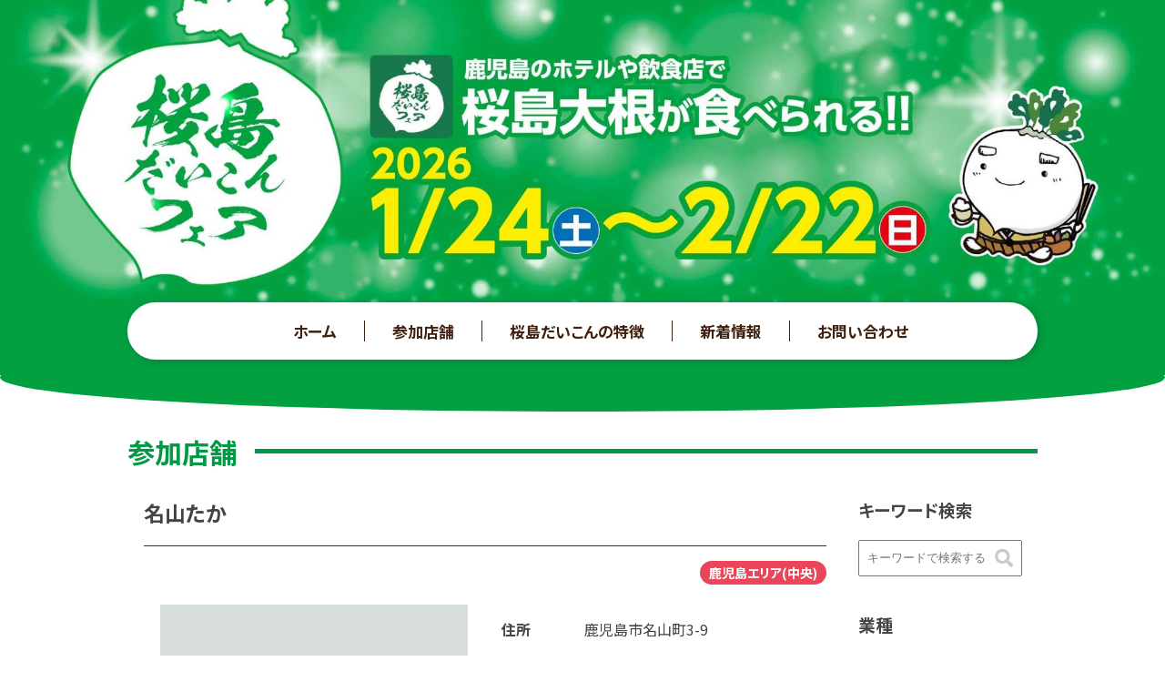

--- FILE ---
content_type: text/html; charset=UTF-8
request_url: http://daikon.kagoshima-cci.or.jp/store/503/
body_size: 8550
content:
<!doctype html>
<html lang="ja" class="no-js">

<head>

	<!-- Global site tag (gtag.js) - Google Analytics -->
	<script async src="https://www.googletagmanager.com/gtag/js?id=G-WPVMPK9QP8"></script>
	<script>
		window.dataLayer = window.dataLayer || [];

		function gtag() {
			dataLayer.push(arguments);
		}
		gtag('js', new Date());

		gtag('config', 'G-WPVMPK9QP8');
		gtag('config', 'UA-141691972-48');
	</script>


	<meta charset="UTF-8">
	<title>  名山たか : 2026桜島だいこんフェア！｜桜島大根を活用したメニューを提供するお店をご紹介。</title>

	<link href="//www.google-analytics.com" rel="dns-prefetch">
	<link href="http://daikon.kagoshima-cci.or.jp/data/wp-content/themes/sakurajimadaikon-fair/img/icons/favicon.ico" rel="shortcut icon">
	<link href="http://daikon.kagoshima-cci.or.jp/data/wp-content/themes/sakurajimadaikon-fair/img/icons/touch.png" rel="apple-touch-icon-precomposed">

	<link rel="stylesheet" href="https://use.fontawesome.com/releases/v5.15.1/css/all.css" integrity="sha384-vp86vTRFVJgpjF9jiIGPEEqYqlDwgyBgEF109VFjmqGmIY/Y4HV4d3Gp2irVfcrp" crossorigin="anonymous">


	<meta http-equiv="X-UA-Compatible" content="IE=edge,chrome=1">
	<meta name="viewport" content="width=device-width, initial-scale=1.0">
	<meta name="description" content="2026年1月24日〜2月22日まで桜島だいこんフェア開催！鹿児島の飲食店やホテル、お土産店が「桜島大根」を使ったメニュー・商品をご提供します。イベント情報もりだくさん！">
	<meta name="keywords" content="桜島だいこんフェア,鹿児島,桜島大根,レシピ,桜島大根の食べ方">

	<meta name='robots' content='max-image-preview:large' />
	<style>img:is([sizes="auto" i], [sizes^="auto," i]) { contain-intrinsic-size: 3000px 1500px }</style>
	<link rel='dns-prefetch' href='//ajax.googleapis.com' />
<link rel='dns-prefetch' href='//fonts.googleapis.com' />
<link rel='dns-prefetch' href='//use.fontawesome.com' />
<script type="text/javascript">
/* <![CDATA[ */
window._wpemojiSettings = {"baseUrl":"https:\/\/s.w.org\/images\/core\/emoji\/16.0.1\/72x72\/","ext":".png","svgUrl":"https:\/\/s.w.org\/images\/core\/emoji\/16.0.1\/svg\/","svgExt":".svg","source":{"concatemoji":"http:\/\/daikon.kagoshima-cci.or.jp\/data\/wp-includes\/js\/wp-emoji-release.min.js?ver=6.8.3"}};
/*! This file is auto-generated */
!function(s,n){var o,i,e;function c(e){try{var t={supportTests:e,timestamp:(new Date).valueOf()};sessionStorage.setItem(o,JSON.stringify(t))}catch(e){}}function p(e,t,n){e.clearRect(0,0,e.canvas.width,e.canvas.height),e.fillText(t,0,0);var t=new Uint32Array(e.getImageData(0,0,e.canvas.width,e.canvas.height).data),a=(e.clearRect(0,0,e.canvas.width,e.canvas.height),e.fillText(n,0,0),new Uint32Array(e.getImageData(0,0,e.canvas.width,e.canvas.height).data));return t.every(function(e,t){return e===a[t]})}function u(e,t){e.clearRect(0,0,e.canvas.width,e.canvas.height),e.fillText(t,0,0);for(var n=e.getImageData(16,16,1,1),a=0;a<n.data.length;a++)if(0!==n.data[a])return!1;return!0}function f(e,t,n,a){switch(t){case"flag":return n(e,"\ud83c\udff3\ufe0f\u200d\u26a7\ufe0f","\ud83c\udff3\ufe0f\u200b\u26a7\ufe0f")?!1:!n(e,"\ud83c\udde8\ud83c\uddf6","\ud83c\udde8\u200b\ud83c\uddf6")&&!n(e,"\ud83c\udff4\udb40\udc67\udb40\udc62\udb40\udc65\udb40\udc6e\udb40\udc67\udb40\udc7f","\ud83c\udff4\u200b\udb40\udc67\u200b\udb40\udc62\u200b\udb40\udc65\u200b\udb40\udc6e\u200b\udb40\udc67\u200b\udb40\udc7f");case"emoji":return!a(e,"\ud83e\udedf")}return!1}function g(e,t,n,a){var r="undefined"!=typeof WorkerGlobalScope&&self instanceof WorkerGlobalScope?new OffscreenCanvas(300,150):s.createElement("canvas"),o=r.getContext("2d",{willReadFrequently:!0}),i=(o.textBaseline="top",o.font="600 32px Arial",{});return e.forEach(function(e){i[e]=t(o,e,n,a)}),i}function t(e){var t=s.createElement("script");t.src=e,t.defer=!0,s.head.appendChild(t)}"undefined"!=typeof Promise&&(o="wpEmojiSettingsSupports",i=["flag","emoji"],n.supports={everything:!0,everythingExceptFlag:!0},e=new Promise(function(e){s.addEventListener("DOMContentLoaded",e,{once:!0})}),new Promise(function(t){var n=function(){try{var e=JSON.parse(sessionStorage.getItem(o));if("object"==typeof e&&"number"==typeof e.timestamp&&(new Date).valueOf()<e.timestamp+604800&&"object"==typeof e.supportTests)return e.supportTests}catch(e){}return null}();if(!n){if("undefined"!=typeof Worker&&"undefined"!=typeof OffscreenCanvas&&"undefined"!=typeof URL&&URL.createObjectURL&&"undefined"!=typeof Blob)try{var e="postMessage("+g.toString()+"("+[JSON.stringify(i),f.toString(),p.toString(),u.toString()].join(",")+"));",a=new Blob([e],{type:"text/javascript"}),r=new Worker(URL.createObjectURL(a),{name:"wpTestEmojiSupports"});return void(r.onmessage=function(e){c(n=e.data),r.terminate(),t(n)})}catch(e){}c(n=g(i,f,p,u))}t(n)}).then(function(e){for(var t in e)n.supports[t]=e[t],n.supports.everything=n.supports.everything&&n.supports[t],"flag"!==t&&(n.supports.everythingExceptFlag=n.supports.everythingExceptFlag&&n.supports[t]);n.supports.everythingExceptFlag=n.supports.everythingExceptFlag&&!n.supports.flag,n.DOMReady=!1,n.readyCallback=function(){n.DOMReady=!0}}).then(function(){return e}).then(function(){var e;n.supports.everything||(n.readyCallback(),(e=n.source||{}).concatemoji?t(e.concatemoji):e.wpemoji&&e.twemoji&&(t(e.twemoji),t(e.wpemoji)))}))}((window,document),window._wpemojiSettings);
/* ]]> */
</script>
<style id='wp-emoji-styles-inline-css' type='text/css'>

	img.wp-smiley, img.emoji {
		display: inline !important;
		border: none !important;
		box-shadow: none !important;
		height: 1em !important;
		width: 1em !important;
		margin: 0 0.07em !important;
		vertical-align: -0.1em !important;
		background: none !important;
		padding: 0 !important;
	}
</style>
<link rel='stylesheet' id='wp-block-library-css' href='http://daikon.kagoshima-cci.or.jp/data/wp-includes/css/dist/block-library/style.min.css?ver=6.8.3' media='all' />
<style id='classic-theme-styles-inline-css' type='text/css'>
/*! This file is auto-generated */
.wp-block-button__link{color:#fff;background-color:#32373c;border-radius:9999px;box-shadow:none;text-decoration:none;padding:calc(.667em + 2px) calc(1.333em + 2px);font-size:1.125em}.wp-block-file__button{background:#32373c;color:#fff;text-decoration:none}
</style>
<style id='global-styles-inline-css' type='text/css'>
:root{--wp--preset--aspect-ratio--square: 1;--wp--preset--aspect-ratio--4-3: 4/3;--wp--preset--aspect-ratio--3-4: 3/4;--wp--preset--aspect-ratio--3-2: 3/2;--wp--preset--aspect-ratio--2-3: 2/3;--wp--preset--aspect-ratio--16-9: 16/9;--wp--preset--aspect-ratio--9-16: 9/16;--wp--preset--color--black: #000000;--wp--preset--color--cyan-bluish-gray: #abb8c3;--wp--preset--color--white: #ffffff;--wp--preset--color--pale-pink: #f78da7;--wp--preset--color--vivid-red: #cf2e2e;--wp--preset--color--luminous-vivid-orange: #ff6900;--wp--preset--color--luminous-vivid-amber: #fcb900;--wp--preset--color--light-green-cyan: #7bdcb5;--wp--preset--color--vivid-green-cyan: #00d084;--wp--preset--color--pale-cyan-blue: #8ed1fc;--wp--preset--color--vivid-cyan-blue: #0693e3;--wp--preset--color--vivid-purple: #9b51e0;--wp--preset--gradient--vivid-cyan-blue-to-vivid-purple: linear-gradient(135deg,rgba(6,147,227,1) 0%,rgb(155,81,224) 100%);--wp--preset--gradient--light-green-cyan-to-vivid-green-cyan: linear-gradient(135deg,rgb(122,220,180) 0%,rgb(0,208,130) 100%);--wp--preset--gradient--luminous-vivid-amber-to-luminous-vivid-orange: linear-gradient(135deg,rgba(252,185,0,1) 0%,rgba(255,105,0,1) 100%);--wp--preset--gradient--luminous-vivid-orange-to-vivid-red: linear-gradient(135deg,rgba(255,105,0,1) 0%,rgb(207,46,46) 100%);--wp--preset--gradient--very-light-gray-to-cyan-bluish-gray: linear-gradient(135deg,rgb(238,238,238) 0%,rgb(169,184,195) 100%);--wp--preset--gradient--cool-to-warm-spectrum: linear-gradient(135deg,rgb(74,234,220) 0%,rgb(151,120,209) 20%,rgb(207,42,186) 40%,rgb(238,44,130) 60%,rgb(251,105,98) 80%,rgb(254,248,76) 100%);--wp--preset--gradient--blush-light-purple: linear-gradient(135deg,rgb(255,206,236) 0%,rgb(152,150,240) 100%);--wp--preset--gradient--blush-bordeaux: linear-gradient(135deg,rgb(254,205,165) 0%,rgb(254,45,45) 50%,rgb(107,0,62) 100%);--wp--preset--gradient--luminous-dusk: linear-gradient(135deg,rgb(255,203,112) 0%,rgb(199,81,192) 50%,rgb(65,88,208) 100%);--wp--preset--gradient--pale-ocean: linear-gradient(135deg,rgb(255,245,203) 0%,rgb(182,227,212) 50%,rgb(51,167,181) 100%);--wp--preset--gradient--electric-grass: linear-gradient(135deg,rgb(202,248,128) 0%,rgb(113,206,126) 100%);--wp--preset--gradient--midnight: linear-gradient(135deg,rgb(2,3,129) 0%,rgb(40,116,252) 100%);--wp--preset--font-size--small: 13px;--wp--preset--font-size--medium: 20px;--wp--preset--font-size--large: 36px;--wp--preset--font-size--x-large: 42px;--wp--preset--spacing--20: 0.44rem;--wp--preset--spacing--30: 0.67rem;--wp--preset--spacing--40: 1rem;--wp--preset--spacing--50: 1.5rem;--wp--preset--spacing--60: 2.25rem;--wp--preset--spacing--70: 3.38rem;--wp--preset--spacing--80: 5.06rem;--wp--preset--shadow--natural: 6px 6px 9px rgba(0, 0, 0, 0.2);--wp--preset--shadow--deep: 12px 12px 50px rgba(0, 0, 0, 0.4);--wp--preset--shadow--sharp: 6px 6px 0px rgba(0, 0, 0, 0.2);--wp--preset--shadow--outlined: 6px 6px 0px -3px rgba(255, 255, 255, 1), 6px 6px rgba(0, 0, 0, 1);--wp--preset--shadow--crisp: 6px 6px 0px rgba(0, 0, 0, 1);}:where(.is-layout-flex){gap: 0.5em;}:where(.is-layout-grid){gap: 0.5em;}body .is-layout-flex{display: flex;}.is-layout-flex{flex-wrap: wrap;align-items: center;}.is-layout-flex > :is(*, div){margin: 0;}body .is-layout-grid{display: grid;}.is-layout-grid > :is(*, div){margin: 0;}:where(.wp-block-columns.is-layout-flex){gap: 2em;}:where(.wp-block-columns.is-layout-grid){gap: 2em;}:where(.wp-block-post-template.is-layout-flex){gap: 1.25em;}:where(.wp-block-post-template.is-layout-grid){gap: 1.25em;}.has-black-color{color: var(--wp--preset--color--black) !important;}.has-cyan-bluish-gray-color{color: var(--wp--preset--color--cyan-bluish-gray) !important;}.has-white-color{color: var(--wp--preset--color--white) !important;}.has-pale-pink-color{color: var(--wp--preset--color--pale-pink) !important;}.has-vivid-red-color{color: var(--wp--preset--color--vivid-red) !important;}.has-luminous-vivid-orange-color{color: var(--wp--preset--color--luminous-vivid-orange) !important;}.has-luminous-vivid-amber-color{color: var(--wp--preset--color--luminous-vivid-amber) !important;}.has-light-green-cyan-color{color: var(--wp--preset--color--light-green-cyan) !important;}.has-vivid-green-cyan-color{color: var(--wp--preset--color--vivid-green-cyan) !important;}.has-pale-cyan-blue-color{color: var(--wp--preset--color--pale-cyan-blue) !important;}.has-vivid-cyan-blue-color{color: var(--wp--preset--color--vivid-cyan-blue) !important;}.has-vivid-purple-color{color: var(--wp--preset--color--vivid-purple) !important;}.has-black-background-color{background-color: var(--wp--preset--color--black) !important;}.has-cyan-bluish-gray-background-color{background-color: var(--wp--preset--color--cyan-bluish-gray) !important;}.has-white-background-color{background-color: var(--wp--preset--color--white) !important;}.has-pale-pink-background-color{background-color: var(--wp--preset--color--pale-pink) !important;}.has-vivid-red-background-color{background-color: var(--wp--preset--color--vivid-red) !important;}.has-luminous-vivid-orange-background-color{background-color: var(--wp--preset--color--luminous-vivid-orange) !important;}.has-luminous-vivid-amber-background-color{background-color: var(--wp--preset--color--luminous-vivid-amber) !important;}.has-light-green-cyan-background-color{background-color: var(--wp--preset--color--light-green-cyan) !important;}.has-vivid-green-cyan-background-color{background-color: var(--wp--preset--color--vivid-green-cyan) !important;}.has-pale-cyan-blue-background-color{background-color: var(--wp--preset--color--pale-cyan-blue) !important;}.has-vivid-cyan-blue-background-color{background-color: var(--wp--preset--color--vivid-cyan-blue) !important;}.has-vivid-purple-background-color{background-color: var(--wp--preset--color--vivid-purple) !important;}.has-black-border-color{border-color: var(--wp--preset--color--black) !important;}.has-cyan-bluish-gray-border-color{border-color: var(--wp--preset--color--cyan-bluish-gray) !important;}.has-white-border-color{border-color: var(--wp--preset--color--white) !important;}.has-pale-pink-border-color{border-color: var(--wp--preset--color--pale-pink) !important;}.has-vivid-red-border-color{border-color: var(--wp--preset--color--vivid-red) !important;}.has-luminous-vivid-orange-border-color{border-color: var(--wp--preset--color--luminous-vivid-orange) !important;}.has-luminous-vivid-amber-border-color{border-color: var(--wp--preset--color--luminous-vivid-amber) !important;}.has-light-green-cyan-border-color{border-color: var(--wp--preset--color--light-green-cyan) !important;}.has-vivid-green-cyan-border-color{border-color: var(--wp--preset--color--vivid-green-cyan) !important;}.has-pale-cyan-blue-border-color{border-color: var(--wp--preset--color--pale-cyan-blue) !important;}.has-vivid-cyan-blue-border-color{border-color: var(--wp--preset--color--vivid-cyan-blue) !important;}.has-vivid-purple-border-color{border-color: var(--wp--preset--color--vivid-purple) !important;}.has-vivid-cyan-blue-to-vivid-purple-gradient-background{background: var(--wp--preset--gradient--vivid-cyan-blue-to-vivid-purple) !important;}.has-light-green-cyan-to-vivid-green-cyan-gradient-background{background: var(--wp--preset--gradient--light-green-cyan-to-vivid-green-cyan) !important;}.has-luminous-vivid-amber-to-luminous-vivid-orange-gradient-background{background: var(--wp--preset--gradient--luminous-vivid-amber-to-luminous-vivid-orange) !important;}.has-luminous-vivid-orange-to-vivid-red-gradient-background{background: var(--wp--preset--gradient--luminous-vivid-orange-to-vivid-red) !important;}.has-very-light-gray-to-cyan-bluish-gray-gradient-background{background: var(--wp--preset--gradient--very-light-gray-to-cyan-bluish-gray) !important;}.has-cool-to-warm-spectrum-gradient-background{background: var(--wp--preset--gradient--cool-to-warm-spectrum) !important;}.has-blush-light-purple-gradient-background{background: var(--wp--preset--gradient--blush-light-purple) !important;}.has-blush-bordeaux-gradient-background{background: var(--wp--preset--gradient--blush-bordeaux) !important;}.has-luminous-dusk-gradient-background{background: var(--wp--preset--gradient--luminous-dusk) !important;}.has-pale-ocean-gradient-background{background: var(--wp--preset--gradient--pale-ocean) !important;}.has-electric-grass-gradient-background{background: var(--wp--preset--gradient--electric-grass) !important;}.has-midnight-gradient-background{background: var(--wp--preset--gradient--midnight) !important;}.has-small-font-size{font-size: var(--wp--preset--font-size--small) !important;}.has-medium-font-size{font-size: var(--wp--preset--font-size--medium) !important;}.has-large-font-size{font-size: var(--wp--preset--font-size--large) !important;}.has-x-large-font-size{font-size: var(--wp--preset--font-size--x-large) !important;}
:where(.wp-block-post-template.is-layout-flex){gap: 1.25em;}:where(.wp-block-post-template.is-layout-grid){gap: 1.25em;}
:where(.wp-block-columns.is-layout-flex){gap: 2em;}:where(.wp-block-columns.is-layout-grid){gap: 2em;}
:root :where(.wp-block-pullquote){font-size: 1.5em;line-height: 1.6;}
</style>
<link rel='stylesheet' id='normalize-css' href='http://daikon.kagoshima-cci.or.jp/data/wp-content/themes/sakurajimadaikon-fair/normalize.css?ver=1.0' media='all' />
<link rel='stylesheet' id='html5blank-css' href='http://daikon.kagoshima-cci.or.jp/data/wp-content/themes/sakurajimadaikon-fair/style.css?ver=1.5' media='all' />
<link rel='stylesheet' id='mythemestyle-css' href='http://daikon.kagoshima-cci.or.jp/data/wp-content/themes/sakurajimadaikon-fair/css/style.css?ver=3.0.15' media='all' />
<link rel='stylesheet' id='font-css' href='https://fonts.googleapis.com/css2?family=Noto+Sans+JP%3Awght%40400%3B500%3B700%3B900&#038;display=swap&#038;ver=6.8.3' media='all' />
<link rel='stylesheet' id='fontawesome-css' href='https://use.fontawesome.com/releases/v5.15.1/css/all.css?ver=6.8.3' media='all' />
<link rel='stylesheet' id='swiperstyle-css' href='http://daikon.kagoshima-cci.or.jp/data/wp-content/themes/sakurajimadaikon-fair/js/lightcase/lightcase.css?ver=6.8.3' media='all' />
<link rel='stylesheet' id='slb_core-css' href='http://daikon.kagoshima-cci.or.jp/data/wp-content/plugins/simple-lightbox/client/css/app.css?ver=2.9.3' media='all' />
<link rel='stylesheet' id='wp-pagenavi-css' href='http://daikon.kagoshima-cci.or.jp/data/wp-content/plugins/wp-pagenavi/pagenavi-css.css?ver=2.70' media='all' />
<script type="text/javascript" src="http://daikon.kagoshima-cci.or.jp/data/wp-content/themes/sakurajimadaikon-fair/js/lib/conditionizr-4.3.0.min.js?ver=4.3.0" id="conditionizr-js"></script>
<script type="text/javascript" src="http://daikon.kagoshima-cci.or.jp/data/wp-content/themes/sakurajimadaikon-fair/js/lib/modernizr-2.7.1.min.js?ver=2.7.1" id="modernizr-js"></script>
<script type="text/javascript" src="//ajax.googleapis.com/ajax/libs/jquery/3.5.1/jquery.min.js?ver=6.8.3" id="jquery-js"></script>
<script type="text/javascript" src="http://daikon.kagoshima-cci.or.jp/data/wp-content/themes/sakurajimadaikon-fair/js/scripts.js?ver=1.0.0" id="html5blankscripts-js"></script>
<script type="text/javascript" src="http://daikon.kagoshima-cci.or.jp/data/wp-content/themes/sakurajimadaikon-fair/js/lightcase/lightcase.js?ver=6.8.3" id="swiper-js"></script>
<script type="text/javascript" src="http://daikon.kagoshima-cci.or.jp/data/wp-content/themes/sakurajimadaikon-fair/js/scripts.js?ver=1.0.0" id="scripts-js"></script>
<link rel="https://api.w.org/" href="http://daikon.kagoshima-cci.or.jp/wp-json/" /><link rel="alternate" title="JSON" type="application/json" href="http://daikon.kagoshima-cci.or.jp/wp-json/wp/v2/store/503" /><link rel="alternate" title="oEmbed (JSON)" type="application/json+oembed" href="http://daikon.kagoshima-cci.or.jp/wp-json/oembed/1.0/embed?url=http%3A%2F%2Fdaikon.kagoshima-cci.or.jp%2Fstore%2F503%2F" />
<link rel="alternate" title="oEmbed (XML)" type="text/xml+oembed" href="http://daikon.kagoshima-cci.or.jp/wp-json/oembed/1.0/embed?url=http%3A%2F%2Fdaikon.kagoshima-cci.or.jp%2Fstore%2F503%2F&#038;format=xml" />
<link rel="icon" href="http://daikon.kagoshima-cci.or.jp/data/wp-content/uploads/2021/01/cropped-site_icon-32x32.png" sizes="32x32" />
<link rel="icon" href="http://daikon.kagoshima-cci.or.jp/data/wp-content/uploads/2021/01/cropped-site_icon-192x192.png" sizes="192x192" />
<link rel="apple-touch-icon" href="http://daikon.kagoshima-cci.or.jp/data/wp-content/uploads/2021/01/cropped-site_icon-180x180.png" />
<meta name="msapplication-TileImage" content="http://daikon.kagoshima-cci.or.jp/data/wp-content/uploads/2021/01/cropped-site_icon-270x270.png" />
	<script>
		(function($) {
			$(function() {

				$('.nav-button').click(function() {
					$(this).toggleClass('active');

					if ($(this).hasClass('active')) {
						$('nav').addClass('active');
					} else {
						$('nav').removeClass('active');
					}
				});
			});
		})(jQuery);


		jQuery(document).ready(function($) {
			$('a[data-rel^=lightcase]').lightcase();
		});
	</script>

</head>

<body class="wp-singular store-template-default single single-store postid-503 wp-theme-sakurajimadaikon-fair ">



	<!-- wrapper -->
	<div class="wrapper"><!-- header -->
<header class="header clear" role="banner">
	<!-- mainImage -->
	<div class="mainImage2 mainImage2-2026">
		<h1><a href="http://daikon.kagoshima-cci.or.jp"><img src="http://daikon.kagoshima-cci.or.jp/data/wp-content/themes/sakurajimadaikon-fair/img/2026/2026_img_header.jpg" alt="桜島だいこんフェア 1月18日から2月23日まで開催！"></a></h1>
	</div>
	<!-- /mainImage -->
	
</header>
<!-- /header -->
<main role="main" class="pageContents store">
			<div class="nav-button">
			<span></span>
			<span></span>
			<span></span>
		</div>

		<nav class="nav">
			<ul id="menu-2022" class="menu">
				<li id="menu-item-76" class="menu-item menu-item-type-custom menu-item-object-custom menu-item-home menu-item-76"><a href="http://daikon.kagoshima-cci.or.jp/">ホーム</a></li>
				<li id="menu-item-77" class="menu-item menu-item-type-post_type_archive menu-item-object-store menu-item-77"><a href="http://daikon.kagoshima-cci.or.jp/store/?event=2026">参加店舗</a></li>
				<li id="menu-item-78" class="menu-item menu-item-type-post_type menu-item-object-page menu-item-78"><a href="http://daikon.kagoshima-cci.or.jp/feature/">桜島だいこんの特徴</a></li>
				<!-- <li id="menu-item-78" class="menu-item menu-item-type-post_type menu-item-object-page menu-item-78"><a href="http://daikon.kagoshima-cci.or.jp/">最新イベントへ</a></li> -->
				<li id="menu-item-79" class="menu-item menu-item-type-custom menu-item-object-custom menu-item-79"><a href="http://daikon.kagoshima-cci.or.jp/news/">新着情報</a></li>
				<li id="menu-item-80" class="menu-item menu-item-type-post_type menu-item-object-page menu-item-80"><a href="http://daikon.kagoshima-cci.or.jp/contact/">お問い合わせ</a></li>
			</ul>
		</nav>
	<h2>参加店舗</h2>


	<!-- section -->
	<section class="contentsBox">

		

				<div class="menuInfo">
					<h3 class="storeName">名山たか</h3>
					<p class="storeArea"><span>鹿児島エリア(中央)</span></p>

					<div class="storeDetail">

						<div class="image">
							
								<img src="http://daikon.kagoshima-cci.or.jp/data/wp-content/themes/sakurajimadaikon-fair/img/noimage.jpg" alt="">

													</div>

						<div class="txt">

							<dl>
																	<dt>住所</dt>
									<dd>鹿児島市名山町3-9</dd>
																																
								

															</dl>
													</div>
					</div><!-- storeDetail -->


											<div class="store-group">
														<ul class="store-group-btns">
															</ul>
						</div>
					
					
						<div class="menuDetail">
							<h3>商品紹介</h3>
															<div class="col">

									<div class="image">
										<div class="inner">
																																			<a href="http://daikon.kagoshima-cci.or.jp/data/wp-content/uploads/2021/12/c6fbf8026618e48b08a9c44062fa055e.jpg" data-rel="lightcase"><img src="http://daikon.kagoshima-cci.or.jp/data/wp-content/uploads/2021/12/c6fbf8026618e48b08a9c44062fa055e-230x170.jpg"></a>

																					</div>
									</div>

									<div class="txt">
										<dl>
																							<dt>商品名</dt>
												<dd>桜島大根と太刀魚の白味噌仕立て</dd>
																																		<dt>価格</dt>
												<dd>コース内</dd>
																					</dl>
										
									</div>

								</div><!-- col -->
							
							

							

							

							
							
						</div><!-- menuDetail -->

					

					<p class="linkList"><a href="http://daikon.kagoshima-cci.or.jp/store/?event=2026">参加店舗一覧に戻る</a></p>


				</div><!-- menuInfo -->

			

		

		<!-- sidebar -->
<aside class="sidebar store-cat" role="complementary">
		<div class="search">
		<h3>キーワード検索</h3>
		<!-- search -->
<form class="searchform" method="get" action="http://daikon.kagoshima-cci.or.jp" role="search">
	<input type="text" name="s" id="s" placeholder="キーワードで検索する">
	<button type="submit">
		<img src="http://daikon.kagoshima-cci.or.jp/data/wp-content/themes/sakurajimadaikon-fair/img/search.png" alt="">
	</button>
		<input type="hidden" name="event" value="2025">
</form>
<!-- /search -->	</div>
	
	<div class="categoryList">
		<h3>業種</h3>
		<ul>
			<li><a href="http://daikon.kagoshima-cci.or.jp/store/">すべて</a></li>
			<li class="li-hotel"><a href="http://daikon.kagoshima-cci.or.jp/store_type/hotel/">ホテル</a></li><li class="li-restaurant"><a href="http://daikon.kagoshima-cci.or.jp/store_type/restaurant/">飲食店</a></li><li class="li-souvenir"><a href="http://daikon.kagoshima-cci.or.jp/store_type/souvenir/">土産店</a></li><li class="li-other"><a href="http://daikon.kagoshima-cci.or.jp/store_type/other/">その他</a></li>
		</ul>
	</div>

	<div class="categoryList">
		<h3>エリア</h3>
		<ul>
			<li class="li-kagoshima-central"><a href="http://daikon.kagoshima-cci.or.jp/store_area/kagoshima-central/">鹿児島エリア(中央)</a></li><li class="li-kagoshima-other"><a href="http://daikon.kagoshima-cci.or.jp/store_area/kagoshima-other/">鹿児島エリア(その他)</a></li><li class="li-south-satsuma"><a href="http://daikon.kagoshima-cci.or.jp/store_area/south-satsuma/">南薩エリア</a></li><li class="li-north-satsuma"><a href="http://daikon.kagoshima-cci.or.jp/store_area/north-satsuma/">北薩エリア</a></li><li class="li-aira-isa"><a href="http://daikon.kagoshima-cci.or.jp/store_area/aira-isa/">姶良・伊佐エリア</a></li><li class="li-osumi"><a href="http://daikon.kagoshima-cci.or.jp/store_area/osumi/">大隅エリア</a></li><li class="li-sakurajima"><a href="http://daikon.kagoshima-cci.or.jp/store_area/sakurajima/">桜島エリア</a></li>
		</ul>
	</div>







</aside>
<!-- /sidebar -->
	</section>
	<!-- /section -->



</main>


			<!-- footer -->
			<footer class="footer" role="contentinfo">
				<div class="organizer">
					<p>主催：鹿児島商工会議所（観光・飲食・交流部会/食品・一次産業部会）</p>
					<p class="sponsor">後援：鹿児島県・鹿児島市・鹿児島大学・鹿児島県観光土産品公正取引協議会・JA鹿児島みらい</p>
				</div>
				<!-- <div class="d-kagoshima">
											<img src="http://daikon.kagoshima-cci.or.jp/data/wp-content/themes/sakurajimadaikon-fair/img/logo_dondonkagoshima.png" srcset="http://daikon.kagoshima-cci.or.jp/data/wp-content/themes/sakurajimadaikon-fair/img/logo_dondonkagoshima.png 1x,http://daikon.kagoshima-cci.or.jp/data/wp-content/themes/sakurajimadaikon-fair/img/2x/logo_dondonkagoshima.png 2x" alt="どんどん鹿児島">
					


				</div> -->

			</footer>
			<!-- /footer -->

			</div>
			<!-- /wrapper -->

			<script type="speculationrules">
{"prefetch":[{"source":"document","where":{"and":[{"href_matches":"\/*"},{"not":{"href_matches":["\/data\/wp-*.php","\/data\/wp-admin\/*","\/data\/wp-content\/uploads\/*","\/data\/wp-content\/*","\/data\/wp-content\/plugins\/*","\/data\/wp-content\/themes\/sakurajimadaikon-fair\/*","\/*\\?(.+)"]}},{"not":{"selector_matches":"a[rel~=\"nofollow\"]"}},{"not":{"selector_matches":".no-prefetch, .no-prefetch a"}}]},"eagerness":"conservative"}]}
</script>
<script type="text/javascript" id="wpfront-scroll-top-js-extra">
/* <![CDATA[ */
var wpfront_scroll_top_data = {"data":{"css":"#wpfront-scroll-top-container{display:none;position:fixed;cursor:pointer;z-index:9999;opacity:0}#wpfront-scroll-top-container div.text-holder{padding:3px 10px;border-radius:3px;-webkit-border-radius:3px;-webkit-box-shadow:4px 4px 5px 0 rgba(50,50,50,.5);-moz-box-shadow:4px 4px 5px 0 rgba(50,50,50,.5);box-shadow:4px 4px 5px 0 rgba(50,50,50,.5)}#wpfront-scroll-top-container a{outline-style:none;box-shadow:none;text-decoration:none}#wpfront-scroll-top-container {right: 20px;bottom: 20px;}        #wpfront-scroll-top-container img {\n            width: auto;\n            height: auto;\n        }\n        ","html":"<div id=\"wpfront-scroll-top-container\"><img src=\"http:\/\/daikon.kagoshima-cci.or.jp\/data\/wp-content\/plugins\/wpfront-scroll-top\/images\/icons\/1.png\" alt=\"\" title=\"\" \/><\/div>","data":{"hide_iframe":false,"button_fade_duration":200,"auto_hide":false,"auto_hide_after":2,"scroll_offset":100,"button_opacity":0.8,"button_action":"top","button_action_element_selector":"","button_action_container_selector":"html, body","button_action_element_offset":"0","scroll_duration":400}}};
/* ]]> */
</script>
<script type="text/javascript" src="http://daikon.kagoshima-cci.or.jp/data/wp-content/plugins/wpfront-scroll-top/js/wpfront-scroll-top.min.js?ver=2.2.10081" id="wpfront-scroll-top-js"></script>
<script type="text/javascript" id="slb_context">/* <![CDATA[ */if ( !!window.jQuery ) {(function($){$(document).ready(function(){if ( !!window.SLB ) { {$.extend(SLB, {"context":["public","user_guest"]});} }})})(jQuery);}/* ]]> */</script>


			</body>

			</html>

--- FILE ---
content_type: text/css
request_url: http://daikon.kagoshima-cci.or.jp/data/wp-content/themes/sakurajimadaikon-fair/css/style.css?ver=3.0.15
body_size: 119
content:
@charset "utf-8";

@import url("home.css?v=250109");
@import url("sp_home.css?v=250109");
@import url("common.css?v=241224");
@import url("sp_common.css?v=241224");
@import url("page.css?v=250114");
@import url("sp_page.css?v=250114");

--- FILE ---
content_type: text/css
request_url: http://daikon.kagoshima-cci.or.jp/data/wp-content/themes/sakurajimadaikon-fair/css/home.css?v=250109
body_size: 4557
content:
@charset "UTF-8";
html {
  font-size: 62.5%;
  scroll-behavior: smooth;
}
html body .wrapper {
  /* 2022年版 */
  /* 2023年版 */
  /* 2024年版 */
  /* 2025年版 */
  /* 2026年版 */
}
html body .wrapper .mainImage {
  background: #fff100;
  position: relative;
  z-index: 1;
}
html body .wrapper .mainImage h1 {
  width: fit-content;
  width: -moz-fit-content;
  margin: auto;
  position: relative;
}
html body .wrapper .mainImage:after {
  content: "";
  display: block;
  width: 100%;
  height: 230px;
  background: #fff100;
  border-radius: 50%;
  position: relative;
  top: 115px;
}
html body .wrapper .homeContents {
  position: relative;
  top: -180px;
  z-index: 2;
}
html body .wrapper .homeContents h2 {
  margin: 0;
}
html body .wrapper .homeContents .information {
  width: 90%;
  max-width: 1000px;
  margin: 0 auto 70px;
  padding: 30px;
  background: #fff;
  border-top: solid #e9465a 3px;
  border-bottom: solid #e9465a 3px;
  position: relative;
}
html body .wrapper .homeContents .information .inner {
  max-width: 820px;
  margin: auto;
  display: flex;
  align-items: flex-start;
  justify-content: space-around;
}
html body .wrapper .homeContents .information .inner .title {
  flex: 0 0 15%;
}
html body .wrapper .homeContents .information .inner .title h2 {
  color: #e9465a;
  margin: 0 0 5px;
}
html body .wrapper .homeContents .information .inner .title .listBtn {
  width: 80%;
  margin: 0;
  background: #e9465a;
  border-radius: 30px;
}
html body .wrapper .homeContents .information .inner .title .listBtn a {
  display: block;
  padding: 5px;
  color: #fff;
  font-weight: bold;
  text-align: center;
  font-size: 1.4rem;
}
html body .wrapper .homeContents .information .inner .title .listBtn a:after {
  content: "";
  display: inline-block;
  background: url(../img/arrow1.png) no-repeat right center;
  width: 10px;
  height: 10px;
  margin-left: 5px;
}
html body .wrapper .homeContents .information .inner .infoList {
  flex: 1 0 80%;
}
html body .wrapper .homeContents .information .inner .infoList .postInfo {
  display: flex;
  align-items: center;
  justify-content: space-around;
}
html body .wrapper .homeContents .information .inner .infoList .postInfo .date {
  flex: 0 0 10%;
  margin: 0 0 10px;
  font-weight: bold;
}
html body .wrapper .homeContents .information .inner .infoList .postInfo h3 {
  flex: 0 0 80%;
  margin: 0 0 10px;
}
html body .wrapper .homeContents .information .inner .infoList .postInfo h3 a:hover {
  text-decoration: underline;
}
html body .wrapper .homeContents .op-event {
  width: 90%;
  max-width: 1000px;
  margin: 0 auto 64px;
  padding: 20px;
  background: #fff;
  border: solid #7cc56f 7px;
  border-radius: 5px;
  box-shadow: 3px 3px 4px rgba(199, 179, 85, 0.2);
  position: relative;
}
html body .wrapper .homeContents .op-event h2 {
  position: relative;
  top: -60px;
}
html body .wrapper .homeContents .op-event .eventDetail {
  margin-top: -60px;
  display: flex;
  justify-content: space-around;
}
html body .wrapper .homeContents .op-event .eventDetail p {
  font-weight: bold;
}
html body .wrapper .homeContents .op-event .eventDetail .txt {
  flex: 0 0 45%;
}
html body .wrapper .homeContents .op-event .eventDetail .map {
  flex: 0 0 40%;
}
html body .wrapper .homeContents .op-event .cancel {
  position: absolute;
  z-index: 5;
  background: rgba(237, 34, 8, 0.9);
  transform: rotate(-5deg);
  color: #fff;
  padding: 56px 48px;
  top: 10%;
  left: 10%;
  width: 80%;
  font-size: 3rem;
  font-weight: bold;
  text-align: center;
}
html body .wrapper .homeContents .point {
  width: 90%;
  max-width: 1000px;
  margin: 60px auto;
  padding: 50px;
  background: #f5faff;
  border: solid #4578b5 2px;
  border-radius: 2px;
  color: #4578b5;
}
html body .wrapper .homeContents .point h2 {
  font-size: 3.5rem;
  line-height: 1;
}
html body .wrapper .homeContents .point h2 span {
  padding-left: 20px;
  font-size: 2.3rem;
}
html body .wrapper .homeContents .point h2 .pcnone {
  display: none;
}
html body .wrapper .homeContents .point ol {
  margin-top: 20px;
  padding: 0;
}
html body .wrapper .homeContents .point ol li {
  padding-bottom: 10px;
  list-style: none;
  font-weight: bold;
}
html body .wrapper .homeContents .point ol li:last-child {
  padding: 0;
}
html body .wrapper .homeContents .about h2 {
  width: 80%;
  max-height: 120px;
  margin-left: -50px;
  padding: 20px 30px 20px 30%;
  background: #ef8300;
  border-radius: 55px;
  color: #fff;
  font-size: 3.5rem;
  font-weight: 900;
  position: relative;
}
html body .wrapper .homeContents .about h2:before {
  content: "";
  display: inline-block;
  background: url(../img/img_fair2.png) no-repeat left center;
  background-size: 90%;
  width: 3.5em;
  height: 3.5em;
  position: absolute;
  top: -45px;
  left: 20%;
}
html body .wrapper .homeContents .about .inner {
  width: 90%;
  max-width: 1000px;
  margin: 40px auto;
  display: flex;
  justify-content: space-around;
}
html body .wrapper .homeContents .about .inner .txt {
  font-weight: bold;
  line-height: 1.8;
  flex: 0 0 65%;
}
html body .wrapper .homeContents .about .inner .txt .message {
  color: #0c8f5d;
  font-size: 2.3rem;
}
html body .wrapper .homeContents .about .inner .image {
  flex: 0 0 30%;
}
html body .wrapper .homeContents .store h2 {
  width: 80%;
  max-height: 120px;
  margin-left: -50px;
  padding: 20px 30px 20px 30%;
  background: #0c8f5d;
  border-radius: 55px;
  color: #fff;
  font-size: 3.5rem;
  font-weight: 900;
  position: relative;
}
html body .wrapper .homeContents .store h2:before {
  content: "";
  display: inline-block;
  background: url(../img/img_store.png) no-repeat left center;
  background-size: 90%;
  width: 3.5em;
  height: 3.5em;
  position: absolute;
  top: -35px;
  left: 20%;
}
html body .wrapper .homeContents .store .storeList {
  display: flex;
  justify-content: center;
  align-items: center;
}
html body .wrapper .homeContents .store .storeList .comingsoon {
  margin: 120px 0;
  text-align: center;
}
html body .wrapper .homeContents .store .storeList .listBox {
  width: 90%;
  max-width: 1000px;
  margin: 50px auto;
  padding: 30px;
  background: rgba(237, 240, 241, 0.9);
}
html body .wrapper .homeContents .store .storeList .listBox .col {
  display: flex;
  justify-content: space-around;
}
html body .wrapper .homeContents .store .storeList .listBox .col .type {
  flex: 0 0 28%;
}
html body .wrapper .homeContents .store .storeList .listBox .col .part {
  flex: 0 0 30%;
  margin: 0 1%;
  padding: 20px;
  background: #fff;
}
html body .wrapper .homeContents .store .storeList .listBox .col .part .inner {
  width: 100%;
  padding-top: 75%;
  position: relative;
}
html body .wrapper .homeContents .store .storeList .listBox .col .part .inner img {
  width: 100%;
  height: 100%;
  position: absolute;
  top: 0;
  object-fit: cover;
}
html body .wrapper .homeContents .store .storeList .listBox .col .part .storeInfo h3 {
  margin: 10px 0 0;
  padding-bottom: 5px;
  border-bottom: solid #009944 1px;
}
html body .wrapper .homeContents .store .storeList .listBox .col .part .storeInfo h3 a {
  color: #009944;
}
html body .wrapper .homeContents .store .storeList .listBox .col .part .storeInfo .storeArea {
  margin: 10px 0 0;
  font-size: 1.4rem;
  font-weight: bold;
}
html body .wrapper .homeContents .store .storeList .listBox .col .part .storeInfo .detailBtn {
  background: #009944;
  border-radius: 5px;
  font-weight: bold;
  text-align: center;
}
html body .wrapper .homeContents .store .storeList .listBox .col .part .storeInfo .detailBtn a {
  display: block;
  padding: 5px;
  color: #fff;
}
html body .wrapper .homeContents .store .storeList .listBox .storelistBtn {
  width: 40%;
  margin: 30px auto;
  background: #333;
  border-radius: 5px;
  text-align: center;
  font-weight: bold;
}
html body .wrapper .homeContents .store .storeList .listBox .storelistBtn a {
  display: block;
  padding: 15px;
  color: #fff;
}
html body .wrapper .homeContents .movieBox {
  background: url(../img/2x/img_bg1.png) no-repeat right bottom;
  background-size: 30%;
}
html body .wrapper .homeContents .movieBox h3 {
  width: 80%;
  max-height: 120px;
  margin-left: -50px;
  padding: 20px 30px 20px 30%;
  background: #444;
  border-radius: 55px;
  color: #fff;
  font-size: 3.5rem;
  font-weight: 900;
  position: relative;
}
html body .wrapper .homeContents .movieBox h3:before {
  content: "";
  display: inline-block;
  background: url(../img/img_movie.png) no-repeat left center;
  background-size: 75%;
  width: 3em;
  height: 3.5em;
  position: absolute;
  top: -17px;
  left: 25%;
}
html body .wrapper .homeContents .movieBox .inner {
  max-width: 800px;
  margin: 0 auto;
}
html body .wrapper .homeContents .movieBox .inner .movieArea {
  width: 100%;
  position: relative;
  padding-bottom: 56.25%;
  overflow: hidden;
}
html body .wrapper .homeContents .movieBox .inner .movieArea iframe {
  position: absolute;
  top: 0;
  right: 0;
  width: 100%;
  height: 100%;
}
html body .wrapper .homeContents .movieBox ul {
  width: 80%;
  max-width: 800px;
  margin: auto;
  padding: 30px 0 70px;
}
html body .wrapper .homeContents .movieBox ul li {
  list-style: none;
  padding: 5px 0 5px 15px;
  background: url(../img/movie_arrow.png) no-repeat left center;
}
html body .wrapper .homeContents .movieBox ul li span {
  padding-right: 15px;
}
html body .wrapper .homeContents .movieBox ul li a {
  color: blue;
}
html body .wrapper .homeContents .movieBox ul li a:hover {
  text-decoration: underline;
}
html body .wrapper .homeContents .event {
  padding: 50px 0 0;
  background: #7fcaef;
}
html body .wrapper .homeContents .event h2 {
  position: relative;
  top: -100px;
  text-align: center;
  color: #fff;
  font-size: 5rem;
}
html body .wrapper .homeContents .event .eventList {
  position: relative;
  top: -100px;
}
html body .wrapper .homeContents .event .eventList .part {
  width: 70%;
  margin: 50px auto;
  padding: 40px;
  background: #fff;
  border-radius: 10px;
  display: flex;
  justify-content: space-around;
  align-items: center;
  position: relative;
}
html body .wrapper .homeContents .event .eventList .part .txt {
  flex: 0 0 63%;
  font-weight: bold;
}
html body .wrapper .homeContents .event .eventList .part .txt .eventIcon {
  position: absolute;
  top: -50px;
  left: -50px;
}
html body .wrapper .homeContents .event .eventList .part .image {
  flex: 0 0 33%;
  margin: auto;
}
html body .wrapper .homeContents .kagoiro {
  margin: 30px 0 30px;
  padding: 30px 0;
}
html body .wrapper .homeContents .kagoiro .inner {
  width: 70%;
  margin: auto;
  padding: 30px;
  border: solid #0c8f5d 2px;
  border-radius: 5px;
  display: flex;
  justify-content: space-around;
  align-items: center;
}
html body .wrapper .homeContents .kagoiro .inner .detail {
  font-weight: bold;
  flex: 0 0 60%;
}
html body .wrapper .homeContents .kagoiro .inner .detail h2 {
  margin-bottom: 20px;
  color: #0c8f5d;
}
html body .wrapper .homeContents .kagoiro .inner .detail .btn {
  width: 70%;
  background: #0c8f5d;
  border-radius: 30px;
  text-align: center;
}
html body .wrapper .homeContents .kagoiro .inner .detail .btn a {
  padding: 15px;
  display: block;
  color: #fff;
}
html body .wrapper .homeContents .contact {
  padding: 50px 0;
  background: #f0f6f9;
}
html body .wrapper .homeContents .contact h2 {
  margin-bottom: 30px;
  text-align: center;
  font-size: 4rem;
}
html body .wrapper .stamp-rally .stamp-text {
  text-align: center;
  font-size: 30px;
  font-weight: bold;
  color: #e9465a;
}
html body .wrapper .stamp-rally .stamp-image-wrapper {
  display: flex;
  justify-content: space-between;
}
html body .wrapper .stamp-rally .stamp-image-wrapper p {
  font-size: 14px;
  text-align: left;
  margin: 0;
  margin-top: 4px;
}
html body .wrapper .stamp-rally .si-left {
  position: relative;
  top: -18px;
  width: 68%;
}
html body .wrapper .stamp-rally .si-left img {
  position: relative;
  left: -16px;
}
html body .wrapper .stamp-rally .event2024 .si-left {
  position: inherit;
  top: 0px;
  width: auto;
  margin-bottom: 30px;
}
html body .wrapper .stamp-rally .event2024 .si-left img {
  position: inherit;
  left: 0px;
}
html body .wrapper .stamp-rally .stamp-detail-wrapper {
  border: 3px solid #0d8e5d;
  width: 100%;
  padding: 32px;
  display: flex;
  justify-content: space-between;
}
html body .wrapper .stamp-rally .sd-left {
  padding-top: 24px;
}
html body .wrapper .stamp-rally .sd-left img {
  width: 260px;
}
html body .wrapper .stamp-rally .sd-center {
  width: 22%;
}
html body .wrapper .stamp-rally .sd-right {
  width: 38%;
  display: flex;
  justify-content: center;
  flex-direction: column;
}
html body .wrapper .stamp-rally .sd-right ul {
  padding-top: 12px;
  padding-left: 0;
  margin: 0;
}
html body .wrapper .stamp-rally .sd-right ul li {
  list-style: none;
  text-align: left;
  margin-bottom: 8px;
}
html body .wrapper .stamp-rally .host {
  margin-top: 30px;
}
html body .wrapper .stamp-rally .stamp-button a {
  background-color: #e9465a;
  padding: 16px 200px;
  border-radius: 16px;
}
html body .wrapper .mainImage-new {
  background: #ee7800;
  position: relative;
  background-size: 100%;
  z-index: 1;
}
html body .wrapper .mainImage-new h1 {
  width: fit-content;
  width: -moz-fit-content;
  position: relative;
  margin: auto;
}
html body .wrapper .fair2022 .op-event ul {
  margin: 0;
}
html body .wrapper .fair2022 .op-event ul li {
  list-style: none;
}
html body .wrapper .fair2022 .event {
  background: #f1f1f1;
}
html body .wrapper .fair2022 .event h2 {
  color: #333;
}
html body .wrapper .fair2022 .event .eventList .comingsoon {
  margin: 56px auto;
  text-align: center;
}
html body .wrapper .fair2022 .event .eventList .pageArchive {
  text-align: center;
  margin-top: 30px;
}
html body .wrapper .fair2022 .event .eventList .pageArchive .btn {
  width: 40%;
  margin: auto;
  background: #e9465a;
  border-radius: 5px;
}
html body .wrapper .fair2022 .event .eventList .pageArchive .btn a {
  color: #fff;
  font-weight: bold;
  display: block;
  padding: 24px;
}
html body .wrapper .fair2022 .event .event2022 .part {
  align-items: flex-start;
  padding: 60px;
  width: 85%;
  max-width: 1000px;
}
html body .wrapper .fair2022 .event .event2022 .part .txt {
  flex: 0 0 48%;
}
html body .wrapper .fair2022 .event .event2022 .part .txt .eventTitle {
  font-size: 3.4rem;
  margin: 0;
  font-weight: 900;
}
html body .wrapper .fair2022 .event .event2022 .part .txt .date {
  color: #ed2208;
  font-size: 2.5rem;
  margin: 16px 0 0;
  line-height: 1.2;
  padding: 0;
}
html body .wrapper .fair2022 .event .event2022 .part .txt .date span {
  font-size: 1.4rem;
  font-weight: normal;
  color: #333;
}
html body .wrapper .fair2022 .event .event2022 .part .txt .date li {
  list-style: none;
  margin-bottom: 16px;
}
html body .wrapper .fair2022 .event .event2022 .part .txt .check {
  font-size: 1.4rem;
}
html body .wrapper .fair2022 .event .event2022 .part .txt h4 {
  margin: 16px 0 0;
  color: #0c8f5d;
  font-size: 2.2rem;
}
html body .wrapper .fair2022 .event .event2022 .part .txt h4::before {
  content: "◎";
  margin-right: 3px;
}
html body .wrapper .fair2022 .event .event2022 .part .txt .toggleWrap .toggleBtn {
  display: block;
  cursor: pointer;
  background: #333;
  color: #fff;
  font-weight: bold;
  text-align: center;
  border-radius: 3px;
  padding: 5px 10px;
}
html body .wrapper .fair2022 .event .event2022 .part .txt .toggleWrap .toggleBtn:after {
  content: "続きを見る ↓";
}
html body .wrapper .fair2022 .event .event2022 .part .txt .toggleWrap .toggleContents {
  height: 0;
  padding: 0;
  overflow: hidden;
  opacity: 0;
  transition: 0.6s;
}
html body .wrapper .fair2022 .event .event2022 .part .txt .toggleWrap .toggleContents ul {
  margin: 16px 0 0;
  padding: 0 0 8px;
}
html body .wrapper .fair2022 .event .event2022 .part .txt .toggleWrap .toggleContents ul li {
  list-style: none;
  padding-bottom: 8px;
}
html body .wrapper .fair2022 .event .event2022 .part .txt .toggleWrap .toggleContents ul li .application-form a {
  display: block;
  width: 80%;
  cursor: pointer;
  background: #0c8f5d;
  color: #fff;
  font-weight: bold;
  text-align: center;
  border-radius: 25px;
  padding: 5px 10px;
}
html body .wrapper .fair2022 .event .event2022 .part .txt .toggleWrap .toggleContents,
html body .wrapper .fair2022 .event .event2022 .part .txt .toggleWrap > input[type=checkbox] {
  display: none;
}
html body .wrapper .fair2022 .event .event2022 .part .txt .toggleWrap > input[type=checkbox]:checked ~ .toggleContents {
  display: block;
  height: auto;
  opacity: 1;
  padding: 10px 0;
}
html body .wrapper .fair2022 .event .event2022 .part .txt .toggleWrap > input[type=checkbox]:checked ~ .toggleBtn:after {
  content: "詳細を閉じる ↑";
}
html body .wrapper .fair2022 .event .event2022 .part .image {
  flex: 0 0 45%;
  margin: 0;
}
html body .wrapper .fair2022 .event .event2022 .part .cancel {
  position: absolute;
  z-index: 5;
  background: rgba(237, 34, 8, 0.9);
  transform: rotate(-5deg);
  color: #fff;
  padding: 56px 48px;
  top: 15%;
  width: 80%;
  font-size: 3rem;
  font-weight: bold;
  text-align: center;
}
html body .wrapper .fair2022 .stamp-rally {
  width: 85%;
  max-width: 822px;
  margin: 0 auto 80px;
}
html body .wrapper .fair2022 .stamp-rally .stamp-rally__btn {
  margin-top: 32px;
}
html body .wrapper .fair2022 .stamp-rally .stamp-rally__btn a {
  width: fit-content;
  width: -moz-fit-content;
  margin: auto;
  text-align: center;
  border-radius: 30px;
  display: block;
  color: #fff;
  background: #41210f;
  font-weight: bold;
  font-size: 2rem;
  padding: 16px 40px;
}
html body .wrapper .mainImage-new {
  background: #f7bc00;
  position: relative;
  background-size: 100%;
  z-index: 1;
}
html body .wrapper .mainImage-new h1 {
  width: fit-content;
  width: -moz-fit-content;
  position: relative;
  margin: auto;
}
html body .wrapper .fair-2022new {
  top: -60px;
}
html body .wrapper .fair2023 .op-event ul {
  margin: 0;
}
html body .wrapper .fair2023 .op-event ul li {
  list-style: none;
}
html body .wrapper .fair2023 .event {
  background: #f1f1f1;
}
html body .wrapper .fair2023 .event h2 {
  color: #333;
}
html body .wrapper .fair2023 .event .eventList .comingsoon {
  margin: 56px auto;
  text-align: center;
}
html body .wrapper .fair2023 .event .eventList .pageArchive {
  text-align: center;
  margin-top: 30px;
}
html body .wrapper .fair2023 .event .eventList .pageArchive .btn {
  width: 40%;
  margin: auto;
  background: #e9465a;
  border-radius: 5px;
}
html body .wrapper .fair2023 .event .eventList .pageArchive .btn a {
  color: #fff;
  font-weight: bold;
  display: block;
  padding: 24px;
}
html body .wrapper .fair2023 .event .event2022 .part {
  align-items: flex-start;
  padding: 60px;
  width: 85%;
  max-width: 1000px;
}
html body .wrapper .fair2023 .event .event2022 .part .txt {
  flex: 0 0 48%;
}
html body .wrapper .fair2023 .event .event2022 .part .txt .eventTitle {
  font-size: 3.4rem;
  margin: 0;
  font-weight: 900;
}
html body .wrapper .fair2023 .event .event2022 .part .txt .date {
  color: #ed2208;
  font-size: 2.5rem;
  margin: 16px 0 0;
  line-height: 1.2;
  padding: 0;
}
html body .wrapper .fair2023 .event .event2022 .part .txt .date span {
  font-size: 1.4rem;
  font-weight: normal;
  color: #333;
}
html body .wrapper .fair2023 .event .event2022 .part .txt .date li {
  list-style: none;
  margin-bottom: 16px;
}
html body .wrapper .fair2023 .event .event2022 .part .txt .check {
  font-size: 1.4rem;
}
html body .wrapper .fair2023 .event .event2022 .part .txt h4 {
  margin: 16px 0 0;
  color: #0c8f5d;
  font-size: 2.2rem;
}
html body .wrapper .fair2023 .event .event2022 .part .txt h4::before {
  content: "◎";
  margin-right: 3px;
}
html body .wrapper .fair2023 .event .event2022 .part .txt .toggleWrap .toggleBtn {
  display: block;
  cursor: pointer;
  background: #333;
  color: #fff;
  font-weight: bold;
  text-align: center;
  border-radius: 3px;
  padding: 5px 10px;
}
html body .wrapper .fair2023 .event .event2022 .part .txt .toggleWrap .toggleBtn:after {
  content: "続きを見る ↓";
}
html body .wrapper .fair2023 .event .event2022 .part .txt .toggleWrap .toggleContents {
  height: 0;
  padding: 0;
  overflow: hidden;
  opacity: 0;
  transition: 0.6s;
}
html body .wrapper .fair2023 .event .event2022 .part .txt .toggleWrap .toggleContents ul {
  margin: 16px 0 0;
  padding: 0 0 8px;
}
html body .wrapper .fair2023 .event .event2022 .part .txt .toggleWrap .toggleContents ul li {
  list-style: none;
  padding-bottom: 8px;
}
html body .wrapper .fair2023 .event .event2022 .part .txt .toggleWrap .toggleContents ul li .application-form a {
  display: block;
  width: 80%;
  cursor: pointer;
  background: #0c8f5d;
  color: #fff;
  font-weight: bold;
  text-align: center;
  border-radius: 25px;
  padding: 5px 10px;
}
html body .wrapper .fair2023 .event .event2022 .part .txt .toggleWrap .toggleContents,
html body .wrapper .fair2023 .event .event2022 .part .txt .toggleWrap > input[type=checkbox] {
  display: none;
}
html body .wrapper .fair2023 .event .event2022 .part .txt .toggleWrap > input[type=checkbox]:checked ~ .toggleContents {
  display: block;
  height: auto;
  opacity: 1;
  padding: 10px 0;
}
html body .wrapper .fair2023 .event .event2022 .part .txt .toggleWrap > input[type=checkbox]:checked ~ .toggleBtn:after {
  content: "詳細を閉じる ↑";
}
html body .wrapper .fair2023 .event .event2022 .part .image {
  flex: 0 0 45%;
  margin: 0;
}
html body .wrapper .fair2023 .event .event2022 .part .cancel {
  position: absolute;
  z-index: 5;
  background: rgba(237, 34, 8, 0.9);
  transform: rotate(-5deg);
  color: #fff;
  padding: 56px 48px;
  top: 15%;
  width: 80%;
  font-size: 3rem;
  font-weight: bold;
  text-align: center;
}
html body .wrapper .fair2023 .stamp-rally {
  width: 85%;
  max-width: 822px;
  margin: 0 auto 80px;
  text-align: center;
}
html body .wrapper .fair2023 .stamp-rally .stamp-rally__btn {
  margin-top: 32px;
}
html body .wrapper .fair2023 .stamp-rally .stamp-rally__btn a {
  width: fit-content;
  width: -moz-fit-content;
  margin: auto;
  text-align: center;
  border-radius: 30px;
  display: block;
  color: #fff;
  background: #41210f;
  font-weight: bold;
  font-size: 2rem;
  padding: 16px 40px;
}
html body .wrapper .fair-2023new {
  top: -60px;
}
html body .wrapper .mainImage-new-2024 {
  background: #f7bc00;
  position: relative;
  z-index: 1;
}
html body .wrapper .mainImage-new-2024 h1 {
  width: fit-content;
  width: -moz-fit-content;
  position: relative;
  margin: auto;
}
html body .wrapper .mainImage-new-2024 h1 img {
  width: 100%;
  max-width: 1400px;
}
html body .wrapper .fair2024 .op-event ul {
  margin: 0;
}
html body .wrapper .fair2024 .op-event ul li {
  list-style: none;
}
html body .wrapper .fair2024 .event {
  background: #f1f1f1;
}
html body .wrapper .fair2024 .event h2 {
  color: #333;
}
html body .wrapper .fair2024 .event .eventList .comingsoon {
  margin: 56px auto;
  text-align: center;
}
html body .wrapper .fair2024 .event .eventList .pageArchive {
  text-align: center;
  margin-top: 30px;
}
html body .wrapper .fair2024 .event .eventList .pageArchive .btn {
  width: 40%;
  margin: auto;
  background: #e9465a;
  border-radius: 5px;
}
html body .wrapper .fair2024 .event .eventList .pageArchive .btn a {
  color: #fff;
  font-weight: bold;
  display: block;
  padding: 24px;
}
html body .wrapper .fair2024 .event .event2024 .part {
  align-items: flex-start;
  padding: 60px;
  width: 85%;
  max-width: 1000px;
}
html body .wrapper .fair2024 .event .event2024 .part .txt {
  flex: 0 0 48%;
}
html body .wrapper .fair2024 .event .event2024 .part .txt .eventTitle {
  font-size: 3.4rem;
  margin: 0;
  font-weight: 900;
}
html body .wrapper .fair2024 .event .event2024 .part .txt .date {
  color: #ed2208;
  font-size: 2.5rem;
  margin: 16px 0 0;
  line-height: 1.2;
  padding: 0;
}
html body .wrapper .fair2024 .event .event2024 .part .txt .date span {
  font-size: 1.4rem;
  font-weight: normal;
  color: #333;
}
html body .wrapper .fair2024 .event .event2024 .part .txt .date li {
  list-style: none;
  margin-bottom: 16px;
}
html body .wrapper .fair2024 .event .event2024 .part .txt .check {
  font-size: 1.4rem;
}
html body .wrapper .fair2024 .event .event2024 .part .txt h4 {
  margin: 16px 0 0;
  color: #0c8f5d;
  font-size: 2.2rem;
}
html body .wrapper .fair2024 .event .event2024 .part .txt h4::before {
  content: "◎";
  margin-right: 3px;
}
html body .wrapper .fair2024 .event .event2024 .part .txt .toggleWrap .toggleBtn {
  display: block;
  cursor: pointer;
  background: #333;
  color: #fff;
  font-weight: bold;
  text-align: center;
  border-radius: 3px;
  padding: 5px 10px;
}
html body .wrapper .fair2024 .event .event2024 .part .txt .toggleWrap .toggleBtn:after {
  content: "続きを見る ↓";
}
html body .wrapper .fair2024 .event .event2024 .part .txt .toggleWrap .toggleContents {
  height: 0;
  padding: 0;
  overflow: hidden;
  opacity: 0;
  transition: 0.6s;
}
html body .wrapper .fair2024 .event .event2024 .part .txt .toggleWrap .toggleContents ul {
  margin: 16px 0 0;
  padding: 0 0 8px;
}
html body .wrapper .fair2024 .event .event2024 .part .txt .toggleWrap .toggleContents ul li {
  list-style: none;
  padding-bottom: 8px;
}
html body .wrapper .fair2024 .event .event2024 .part .txt .toggleWrap .toggleContents ul li .application-form a {
  display: block;
  width: 80%;
  cursor: pointer;
  background: #0c8f5d;
  color: #fff;
  font-weight: bold;
  text-align: center;
  border-radius: 25px;
  padding: 5px 10px;
}
html body .wrapper .fair2024 .event .event2024 .part .txt .toggleWrap .toggleContents,
html body .wrapper .fair2024 .event .event2024 .part .txt .toggleWrap > input[type=checkbox] {
  display: none;
}
html body .wrapper .fair2024 .event .event2024 .part .txt .toggleWrap > input[type=checkbox]:checked ~ .toggleContents {
  display: block;
  height: auto;
  opacity: 1;
  padding: 10px 0;
}
html body .wrapper .fair2024 .event .event2024 .part .txt .toggleWrap > input[type=checkbox]:checked ~ .toggleBtn:after {
  content: "詳細を閉じる ↑";
}
html body .wrapper .fair2024 .event .event2024 .part .image {
  flex: 0 0 45%;
  margin: 0;
}
html body .wrapper .fair2024 .event .event2024 .part .cancel {
  position: absolute;
  z-index: 5;
  background: rgba(237, 34, 8, 0.9);
  transform: rotate(-5deg);
  color: #fff;
  padding: 56px 48px;
  top: 15%;
  width: 80%;
  font-size: 3rem;
  font-weight: bold;
  text-align: center;
}
html body .wrapper .fair2024 .stamp-rally {
  width: 85%;
  max-width: 822px;
  margin: 0 auto 80px;
  text-align: center;
}
html body .wrapper .fair2024 .stamp-rally .stamp-rally__btn {
  margin-top: 32px;
}
html body .wrapper .fair2024 .stamp-rally .stamp-rally__btn a {
  width: fit-content;
  width: -moz-fit-content;
  margin: auto;
  text-align: center;
  border-radius: 30px;
  display: block;
  color: #fff;
  background: #41210f;
  font-weight: bold;
  font-size: 2rem;
  padding: 16px 40px;
}
html body .wrapper .fair-2024new {
  top: -60px;
}
html body .wrapper .mainImage-new-2025 {
  background: #f8b832;
  position: relative;
  z-index: 1;
}
html body .wrapper .mainImage-new-2025 h1 {
  width: fit-content;
  width: -moz-fit-content;
  position: relative;
  margin: auto;
}
html body .wrapper .mainImage-new-2025 h1 img {
  width: 100%;
  max-width: 1400px;
}
html body .wrapper .fair2025 .op-event ul {
  margin: 0;
}
html body .wrapper .fair2025 .op-event ul li {
  list-style: none;
}
html body .wrapper .fair2025 .event {
  background: #f1f1f1;
}
html body .wrapper .fair2025 .event h2 {
  color: #333;
}
html body .wrapper .fair2025 .event .eventList .comingsoon {
  margin: 56px auto;
  text-align: center;
}
html body .wrapper .fair2025 .event .eventList .pageArchive {
  text-align: center;
  margin-top: 30px;
}
html body .wrapper .fair2025 .event .eventList .pageArchive .btn {
  width: 40%;
  margin: auto;
  background: #e9465a;
  border-radius: 5px;
}
html body .wrapper .fair2025 .event .eventList .pageArchive .btn a {
  color: #fff;
  font-weight: bold;
  display: block;
  padding: 24px;
}
html body .wrapper .fair2025 .event .event2025 .part {
  align-items: flex-start;
  padding: 60px;
  width: 85%;
  max-width: 1000px;
}
html body .wrapper .fair2025 .event .event2025 .part .txt {
  flex: 0 0 48%;
}
html body .wrapper .fair2025 .event .event2025 .part .txt .eventTitle {
  font-size: 3.4rem;
  margin: 0;
  font-weight: 900;
}
html body .wrapper .fair2025 .event .event2025 .part .txt .date {
  color: #ed2208;
  font-size: 2.5rem;
  margin: 16px 0 0;
  line-height: 1.2;
  padding: 0;
}
html body .wrapper .fair2025 .event .event2025 .part .txt .date span {
  font-size: 1.4rem;
  font-weight: normal;
  color: #333;
}
html body .wrapper .fair2025 .event .event2025 .part .txt .date li {
  list-style: none;
  margin-bottom: 16px;
}
html body .wrapper .fair2025 .event .event2025 .part .txt .check {
  font-size: 1.4rem;
}
html body .wrapper .fair2025 .event .event2025 .part .txt h4 {
  margin: 16px 0 0;
  color: #0c8f5d;
  font-size: 2.2rem;
}
html body .wrapper .fair2025 .event .event2025 .part .txt h4::before {
  content: "◎";
  margin-right: 3px;
}
html body .wrapper .fair2025 .event .event2025 .part .txt .toggleWrap .toggleBtn {
  display: block;
  cursor: pointer;
  background: #333;
  color: #fff;
  font-weight: bold;
  text-align: center;
  border-radius: 3px;
  padding: 5px 10px;
}
html body .wrapper .fair2025 .event .event2025 .part .txt .toggleWrap .toggleBtn:after {
  content: "続きを見る ↓";
}
html body .wrapper .fair2025 .event .event2025 .part .txt .toggleWrap .toggleContents {
  height: 0;
  padding: 0;
  overflow: hidden;
  opacity: 0;
  transition: 0.6s;
}
html body .wrapper .fair2025 .event .event2025 .part .txt .toggleWrap .toggleContents ul {
  margin: 16px 0 0;
  padding: 0 0 8px;
}
html body .wrapper .fair2025 .event .event2025 .part .txt .toggleWrap .toggleContents ul li {
  list-style: none;
  padding-bottom: 8px;
}
html body .wrapper .fair2025 .event .event2025 .part .txt .toggleWrap .toggleContents ul li .application-form a {
  display: block;
  width: 80%;
  cursor: pointer;
  background: #0c8f5d;
  color: #fff;
  font-weight: bold;
  text-align: center;
  border-radius: 25px;
  padding: 5px 10px;
}
html body .wrapper .fair2025 .event .event2025 .part .txt .toggleWrap .toggleContents,
html body .wrapper .fair2025 .event .event2025 .part .txt .toggleWrap > input[type=checkbox] {
  display: none;
}
html body .wrapper .fair2025 .event .event2025 .part .txt .toggleWrap > input[type=checkbox]:checked ~ .toggleContents {
  display: block;
  height: auto;
  opacity: 1;
  padding: 10px 0;
}
html body .wrapper .fair2025 .event .event2025 .part .txt .toggleWrap > input[type=checkbox]:checked ~ .toggleBtn:after {
  content: "詳細を閉じる ↑";
}
html body .wrapper .fair2025 .event .event2025 .part .image {
  flex: 0 0 45%;
  margin: 0;
}
html body .wrapper .fair2025 .event .event2025 .part .cancel {
  position: absolute;
  z-index: 5;
  background: rgba(237, 34, 8, 0.9);
  transform: rotate(-5deg);
  color: #fff;
  padding: 56px 48px;
  top: 15%;
  width: 80%;
  font-size: 3rem;
  font-weight: bold;
  text-align: center;
}
html body .wrapper .fair2025 .stamp-rally {
  width: 85%;
  max-width: 822px;
  margin: 0 auto 80px;
  text-align: center;
}
html body .wrapper .fair2025 .stamp-rally .stamp-rally__btn {
  margin-top: 32px;
}
html body .wrapper .fair2025 .stamp-rally .stamp-rally__btn a {
  width: fit-content;
  width: -moz-fit-content;
  margin: auto;
  text-align: center;
  border-radius: 30px;
  display: block;
  color: #fff;
  background: #41210f;
  font-weight: bold;
  font-size: 2rem;
  padding: 16px 40px;
}
html body .wrapper .fair-2025new {
  top: -60px;
}
html body .wrapper .mainImage-new-2026 {
  background: #02a041;
  position: relative;
  z-index: 1;
}
html body .wrapper .mainImage-new-2026 h1 {
  width: fit-content;
  width: -moz-fit-content;
  position: relative;
  margin: auto;
}
html body .wrapper .mainImage-new-2026 h1 img {
  width: 100%;
  max-width: 1400px;
}
html body .wrapper .fair2026 .op-event ul {
  margin: 0;
}
html body .wrapper .fair2026 .op-event ul li {
  list-style: none;
}
html body .wrapper .fair2026 .event {
  background: #f1f1f1;
}
html body .wrapper .fair2026 .event h2 {
  color: #333;
}
html body .wrapper .fair2026 .event .eventList .comingsoon {
  margin: 56px auto;
  text-align: center;
}
html body .wrapper .fair2026 .event .eventList .pageArchive {
  text-align: center;
  margin-top: 30px;
}
html body .wrapper .fair2026 .event .eventList .pageArchive .btn {
  width: 40%;
  margin: auto;
  background: #e9465a;
  border-radius: 5px;
}
html body .wrapper .fair2026 .event .eventList .pageArchive .btn a {
  color: #fff;
  font-weight: bold;
  display: block;
  padding: 24px;
}
html body .wrapper .fair2026 .event .event2026 .part {
  align-items: flex-start;
  padding: 60px;
  width: 85%;
  max-width: 1000px;
}
html body .wrapper .fair2026 .event .event2026 .part .txt {
  flex: 0 0 48%;
}
html body .wrapper .fair2026 .event .event2026 .part .txt .eventTitle {
  font-size: 3.4rem;
  margin: 0;
  font-weight: 900;
}
html body .wrapper .fair2026 .event .event2026 .part .txt .date {
  color: #ed2208;
  font-size: 2.5rem;
  margin: 16px 0 0;
  line-height: 1.2;
  padding: 0;
}
html body .wrapper .fair2026 .event .event2026 .part .txt .date span {
  font-size: 1.4rem;
  font-weight: normal;
  color: #333;
}
html body .wrapper .fair2026 .event .event2026 .part .txt .date li {
  list-style: none;
  margin-bottom: 16px;
}
html body .wrapper .fair2026 .event .event2026 .part .txt .check {
  font-size: 1.4rem;
}
html body .wrapper .fair2026 .event .event2026 .part .txt h4 {
  margin: 16px 0 0;
  color: #0c8f5d;
  font-size: 2.2rem;
}
html body .wrapper .fair2026 .event .event2026 .part .txt h4::before {
  content: "◎";
  margin-right: 3px;
}
html body .wrapper .fair2026 .event .event2026 .part .txt .toggleWrap .toggleBtn {
  display: block;
  cursor: pointer;
  background: #333;
  color: #fff;
  font-weight: bold;
  text-align: center;
  border-radius: 3px;
  padding: 5px 10px;
}
html body .wrapper .fair2026 .event .event2026 .part .txt .toggleWrap .toggleBtn:after {
  content: "続きを見る ↓";
}
html body .wrapper .fair2026 .event .event2026 .part .txt .toggleWrap .toggleContents {
  height: 0;
  padding: 0;
  overflow: hidden;
  opacity: 0;
  transition: 0.6s;
}
html body .wrapper .fair2026 .event .event2026 .part .txt .toggleWrap .toggleContents ul {
  margin: 16px 0 0;
  padding: 0 0 8px;
}
html body .wrapper .fair2026 .event .event2026 .part .txt .toggleWrap .toggleContents ul li {
  list-style: none;
  padding-bottom: 8px;
}
html body .wrapper .fair2026 .event .event2026 .part .txt .toggleWrap .toggleContents ul li .application-form a {
  display: block;
  width: 80%;
  cursor: pointer;
  background: #0c8f5d;
  color: #fff;
  font-weight: bold;
  text-align: center;
  border-radius: 25px;
  padding: 5px 10px;
}
html body .wrapper .fair2026 .event .event2026 .part .txt .toggleWrap .toggleContents,
html body .wrapper .fair2026 .event .event2026 .part .txt .toggleWrap > input[type=checkbox] {
  display: none;
}
html body .wrapper .fair2026 .event .event2026 .part .txt .toggleWrap > input[type=checkbox]:checked ~ .toggleContents {
  display: block;
  height: auto;
  opacity: 1;
  padding: 10px 0;
}
html body .wrapper .fair2026 .event .event2026 .part .txt .toggleWrap > input[type=checkbox]:checked ~ .toggleBtn:after {
  content: "詳細を閉じる ↑";
}
html body .wrapper .fair2026 .event .event2026 .part .image {
  flex: 0 0 45%;
  margin: 0;
}
html body .wrapper .fair2026 .event .event2026 .part .cancel {
  position: absolute;
  z-index: 5;
  background: rgba(237, 34, 8, 0.9);
  transform: rotate(-5deg);
  color: #fff;
  padding: 56px 48px;
  top: 15%;
  width: 80%;
  font-size: 3rem;
  font-weight: bold;
  text-align: center;
}
html body .wrapper .fair2026 .stamp-rally {
  width: 85%;
  max-width: 822px;
  margin: 0 auto 80px;
  text-align: center;
}
html body .wrapper .fair2026 .stamp-rally .stamp-rally__btn {
  margin-top: 32px;
}
html body .wrapper .fair2026 .stamp-rally .stamp-rally__btn a {
  width: fit-content;
  width: -moz-fit-content;
  margin: auto;
  text-align: center;
  border-radius: 30px;
  display: block;
  color: #fff;
  background: #41210f;
  font-weight: bold;
  font-size: 2rem;
  padding: 16px 40px;
}
html body .wrapper .fair-2026new {
  top: -60px;
}
html body .g-my-map {
  text-align: center;
  padding: 2em 2em 0;
}
html body .g-my-map iframe {
  width: 90%;
  max-width: 960px;
  height: 640px;
}
html body.home footer {
  margin-top: -180px;
}
html .pageArchive .el_fbox.container {
  width: 95%;
}/*# sourceMappingURL=home.css.map */

--- FILE ---
content_type: text/css
request_url: http://daikon.kagoshima-cci.or.jp/data/wp-content/themes/sakurajimadaikon-fair/css/sp_home.css?v=250109
body_size: 1954
content:
@media screen and (max-width: 768px) {
  html body .wrapper .mainImage:after {
    border-radius: 20%;
  }
  html body .wrapper .homeContents {
    top: -160px;
  }
  html body .wrapper .homeContents.fair2026 {
    top: 1em;
    margin-bottom: 16px;
  }
  html body .wrapper .homeContents.fair2025 {
    top: 1em;
    margin-bottom: 16px;
  }
  html body .wrapper .homeContents.fair2024 {
    top: 1em;
    margin-bottom: 16px;
  }
  html body .wrapper .homeContents .stamp-rally {
    width: 95%;
    margin: 0 auto 64px;
  }
  html body .wrapper .homeContents .stamp-rally .stamp-rally__btn {
    margin-top: 24px;
  }
  html body .wrapper .homeContents .stamp-rally .stamp-rally__btn a {
    padding: 16px 32px;
    font-size: 1.8rem;
  }
  html body .wrapper .homeContents .stamp-rally .host {
    font-size: 0.8em;
  }
  html body .wrapper .homeContents .stamp-detail-wrapper {
    padding: 1.5rem 1rem;
    flex-wrap: wrap;
    justify-content: space-around;
  }
  html body .wrapper .homeContents .stamp-detail-wrapper .sd-left {
    width: 100%;
    padding-top: 0;
    margin-bottom: 12px;
  }
  html body .wrapper .homeContents .stamp-detail-wrapper .sd-center {
    width: 35%;
  }
  html body .wrapper .homeContents .stamp-detail-wrapper .sd-right {
    width: auto;
  }
  html body .wrapper .homeContents .information {
    margin: 0 auto 50px;
    padding: 15px;
  }
  html body .wrapper .homeContents .information .inner {
    flex-wrap: wrap;
  }
  html body .wrapper .homeContents .information .inner .title {
    flex: 0 0 95%;
    display: flex;
    align-items: center;
  }
  html body .wrapper .homeContents .information .inner .title h2 {
    flex: 0 0 60%;
  }
  html body .wrapper .homeContents .information .inner .infoList {
    margin-top: 20px;
  }
  html body .wrapper .homeContents .information .inner .infoList .postInfo {
    margin-bottom: 10px;
    flex-wrap: wrap;
    border-bottom: dotted 1px #333;
  }
  html body .wrapper .homeContents .information .inner .infoList .postInfo .date {
    flex: 0 0 95%;
  }
  html body .wrapper .homeContents .information .inner .infoList .postInfo h3 {
    flex: 0 0 95%;
  }
  html body .wrapper .homeContents .information .inner .infoList .postInfo h3 a {
    display: block;
  }
  html body .wrapper .homeContents .op-event {
    margin: 0 auto 40px;
  }
  html body .wrapper .homeContents .op-event h2 {
    top: -50px;
    text-align: center;
  }
  html body .wrapper .homeContents .op-event .eventDetail {
    flex-wrap: wrap;
    text-align: center;
  }
  html body .wrapper .homeContents .op-event .eventDetail .txt {
    flex: 0 0 90%;
  }
  html body .wrapper .homeContents .op-event .eventDetail .map {
    flex: 0 0 90%;
  }
  html body .wrapper .homeContents .op-event .eventDetail .map p {
    margin: 0;
  }
  html body .wrapper .homeContents .op-event .cancel {
    top: 30%;
    font-size: 2.3rem;
  }
  html body .wrapper .homeContents .point {
    width: 90%;
    margin: 30px auto;
    padding: 20px;
  }
  html body .wrapper .homeContents .point h2 {
    font-size: 2.3rem;
    text-align: center;
  }
  html body .wrapper .homeContents .point h2 span {
    padding-left: 0;
    font-size: 1.6rem;
  }
  html body .wrapper .homeContents .point h2 .pcnone {
    display: block;
  }
  html body .wrapper .homeContents .point ol {
    margin-bottom: 0;
  }
  html body .wrapper .homeContents .about h2 {
    width: 98%;
    margin-left: -50px;
    padding: 15px 20px 15px 85px;
    border-radius: 55px;
    font-size: 2.3rem;
  }
  html body .wrapper .homeContents .about h2:before {
    display: none;
  }
  html body .wrapper .homeContents .about .inner {
    margin: 20px auto;
    flex-wrap: wrap;
  }
  html body .wrapper .homeContents .about .inner .txt {
    flex: 0 0 90%;
  }
  html body .wrapper .homeContents .about .inner .txt .message {
    font-size: 2rem;
    line-height: 1.5;
  }
  html body .wrapper .homeContents .about .inner .image {
    flex: 0 0 90%;
    text-align: center;
  }
  html body .wrapper .homeContents .store {
    padding-bottom: 30px;
  }
  html body .wrapper .homeContents .store h2 {
    width: 98%;
    margin-left: -50px;
    padding: 15px 20px 15px 85px;
    border-radius: 55px;
    font-size: 2.3rem;
  }
  html body .wrapper .homeContents .store h2:before {
    display: none;
  }
  html body .wrapper .homeContents .store .storeList .comingsoon {
    width: 80%;
    margin: 50px auto;
  }
  html body .wrapper .homeContents .store .storeList .listBox {
    margin: 30px auto;
    padding: 10px;
  }
  html body .wrapper .homeContents .store .storeList .listBox .col {
    flex-wrap: wrap;
    justify-content: space-around;
  }
  html body .wrapper .homeContents .store .storeList .listBox .col .part {
    margin-bottom: 20px;
    flex: 0 0 95%;
  }
  html body .wrapper .homeContents .store .storeList .listBox .col .type {
    margin: 8px 0;
  }
  html body .wrapper .homeContents .store .storeList .listBox .storelistBtn {
    width: 95%;
    margin: 15px auto;
  }
  html body .wrapper .homeContents .movieBox h3 {
    width: 98%;
    margin-left: -50px;
    padding: 15px 15px 15px 85px;
    border-radius: 55px;
    font-size: 2rem;
  }
  html body .wrapper .homeContents .movieBox h3:before {
    display: none;
  }
  html body .wrapper .homeContents .movieBox .inner {
    width: 90%;
  }
  html body .wrapper .homeContents .movieBox ul {
    width: 90%;
  }
  html body .wrapper .homeContents .movieBox ul li span {
    display: block;
  }
  html body .wrapper .homeContents .event h2 {
    top: -80px;
    font-size: 3rem;
  }
  html body .wrapper .homeContents .event h2 img {
    width: 60%;
  }
  html body .wrapper .homeContents .event .eventList {
    top: -80px;
  }
  html body .wrapper .homeContents .event .eventList .part {
    width: 90%;
    margin: 40px auto;
    padding: 20px;
    flex-wrap: wrap;
  }
  html body .wrapper .homeContents .event .eventList .part .txt {
    padding-top: 10px;
    flex: 0 0 90%;
  }
  html body .wrapper .homeContents .event .eventList .part .txt .eventIcon {
    width: 15%;
    left: auto;
    right: 2%;
  }
  html body .wrapper .homeContents .event .eventList .part .txt a {
    text-decoration: underline;
  }
  html body .wrapper .homeContents .event .eventList .part .txt .eventTitle {
    font-size: 2.2rem;
  }
  html body .wrapper .homeContents .event .eventList .part .txt .date {
    font-size: 1.9rem;
  }
  html body .wrapper .homeContents .event .eventList .part .txt h4 {
    font-size: 1.9rem;
  }
  html body .wrapper .homeContents .event .eventList .part .image {
    flex: 0 0 90%;
    text-align: center;
  }
  html body .wrapper .homeContents .event .eventList .pageArchive {
    margin-top: 16px;
  }
  html body .wrapper .homeContents .event .eventList .pageArchive .btn {
    width: 80%;
  }
  html body .wrapper .homeContents .event .event2022 .part {
    width: 90%;
  }
  html body .wrapper .homeContents .event .event2022 .part .txt {
    flex: 0 0 47%;
  }
  html body .wrapper .homeContents .event .event2022 .part .txt .eventTitle {
    font-size: 2.2rem;
  }
  html body .wrapper .homeContents .event .event2022 .part .txt .date {
    font-size: 2rem;
  }
  html body .wrapper .homeContents .event .event2022 .part .txt h4 {
    font-size: 1.9rem;
  }
  html body .wrapper .homeContents .event .event2022 .part .txt .toggleWrap .toggleContents ul li .application-form a {
    width: 90%;
    text-decoration: none;
  }
  html body .wrapper .homeContents .event .event2022 .part .image {
    flex: 0 0 45%;
  }
  html body .wrapper .homeContents .event .event2022 .part .cancel {
    font-size: 2rem;
  }
  html body .wrapper .homeContents .kagoiro .inner {
    width: 90%;
    padding: 20px 10px;
    flex-wrap: wrap;
  }
  html body .wrapper .homeContents .kagoiro .inner .detail {
    font-weight: bold;
    flex: 0 0 90%;
  }
  html body .wrapper .homeContents .kagoiro .inner .detail h2 {
    margin: 10px auto 0;
  }
  html body .wrapper .homeContents .kagoiro .inner .detail .btn {
    width: 100%;
    margin-bottom: 0;
  }
  html body .wrapper .homeContents .contact {
    padding: 50px 0;
    background: #f0f6f9;
  }
  html body .wrapper .homeContents .contact h2 {
    margin-bottom: 15px;
    font-size: 3rem;
  }
  html body .wrapper .homeContents .contact .message {
    width: 90%;
    margin: auto;
    font-size: 0.85em;
  }
  html body .wrapper .homeContents .contact .formArea {
    width: 90%;
    padding: 20px;
  }
  html body .wrapper .homeContents .contact .formArea table th {
    display: block;
  }
  html body .wrapper .homeContents .contact .formArea table th .require {
    margin-left: 10px;
    padding: 3px 8px;
    color: #fff;
    background: #e60012;
    border-radius: 15px;
    font-size: 1.3rem;
  }
  html body .wrapper .homeContents .contact .formArea table td {
    display: block;
  }
  html body .wrapper .homeContents .contact .jpbrand {
    padding-right: 0;
    text-align: center;
    font-size: 1.4rem;
  }
  html body .wrapper .fair-2023new,
  html body .wrapper .fair-2022new {
    top: 40px;
  }
  html body .g-my-map {
    text-align: center;
    padding: 2em 1em 0;
  }
  html body .g-my-map iframe {
    width: 100%;
    height: 480px;
  }
  html body.home footer {
    margin-top: -160px;
  }
}
@media screen and (max-width: 480px) {
  html body .wrapper .homeContents .op-event .cancel {
    padding: 35px;
    top: 30%;
    left: 5%;
    width: 90%;
    margin: auto;
    font-size: 1.8rem;
  }
  html body .wrapper .homeContents .op-event .cancel .spnone {
    display: none;
  }
  html body .wrapper .homeContents .store .storeList .listBox .col {
    justify-content: center;
  }
  html body .wrapper .homeContents .store .storeList .listBox .col .type {
    flex: 0 0 80%;
    margin: 8px 0;
  }
  html body .wrapper .homeContents .event .event2022 .part {
    width: 90%;
    display: block;
    flex-wrap: wrap;
  }
  html body .wrapper .homeContents .event .event2022 .part .txt {
    flex: 0 0 90%;
  }
  html body .wrapper .homeContents .event .event2022 .part .txt .eventTitle {
    font-size: 2.2rem;
  }
  html body .wrapper .homeContents .event .event2022 .part .txt .date {
    font-size: 2rem;
  }
  html body .wrapper .homeContents .event .event2022 .part .txt h4 {
    font-size: 1.9rem;
  }
  html body .wrapper .homeContents .event .event2022 .part .txt .toggleWrap .toggleBtn {
    margin-bottom: 16px;
    padding: 10px;
  }
  html body .wrapper .homeContents .event .event2022 .part .txt .toggleWrap .toggleContents ul li .application-form a {
    width: 100%;
    text-decoration: none;
  }
  html body .wrapper .homeContents .event .event2022 .part .image {
    flex: 0 0 80%;
  }
  html body .wrapper .homeContents .event .event2022 .part .cancel {
    position: absolute;
    padding: 35px;
    top: 30%;
    width: 90%;
    margin: auto;
    font-size: 1.8rem;
  }
  html body .wrapper .homeContents .event .event2022 .part .cancel .spnone {
    display: none;
  }
  html body .wrapper .homeContents .stamp-rally {
    width: 95%;
    margin: 0 auto 64px;
  }
  html body .wrapper .homeContents .stamp-rally .stamp-rally__btn {
    margin-top: 24px;
  }
  html body .wrapper .homeContents .stamp-rally .stamp-rally__btn a {
    padding: 16px 32px;
    font-size: 1.8rem;
  }
}/*# sourceMappingURL=sp_home.css.map */

--- FILE ---
content_type: text/css
request_url: http://daikon.kagoshima-cci.or.jp/data/wp-content/themes/sakurajimadaikon-fair/css/common.css?v=241224
body_size: 1873
content:
html {
  font-size: 62.5%;
  scroll-behavior: smooth;
}
html body {
  font-size: 1.6em;
  font-family: "Noto Sans JP", sans-serif;
  font-feature-settings: "palt";
}
html body .wrapper {
  position: relative;
}
html body .wrapper .mainImage {
  background: #fff100;
  position: relative;
  z-index: 1;
}
html body .wrapper .mainImage h1 {
  width: fit-content;
  width: -moz-fit-content;
  margin: auto;
  position: relative;
}
html body .wrapper .mainImage:after {
  content: "";
  display: block;
  width: 100%;
  height: 175px;
  background: #fff100;
  border-radius: 50%;
  position: relative;
  top: 90px;
}
html body .wrapper .mainImage2 {
  background: #fcf870;
  position: relative;
  z-index: 1;
}
html body .wrapper .mainImage2 h1 {
  width: fit-content;
  width: -moz-fit-content;
  margin: auto;
  position: relative;
}
html body .wrapper .mainImage2:after {
  content: "";
  display: block;
  width: 100%;
  height: 75px;
  background: #fcf870;
  border-radius: 50%;
  position: relative;
  top: 40px;
}
html body .wrapper .mainImage2.mainImage2-2024,
html body .wrapper .mainImage2.mainImage2-2024:after {
  background: #f7bc00;
}
html body .wrapper .mainImage2.mainImage2-2025,
html body .wrapper .mainImage2.mainImage2-2025:after {
  background: #f8b832;
}
html body .wrapper .mainImage2.mainImage2-2026,
html body .wrapper .mainImage2.mainImage2-2026:after {
  background: #02a041;
}
html body .wrapper nav {
  width: 90%;
  max-width: 1000px;
  margin: 30px auto;
  padding: 20px 0;
  background: #fff;
  border-radius: 45px;
  box-shadow: 3px 2px 10px rgba(33, 22, 19, 0.2);
}
html body .wrapper nav ul {
  font-size: 0;
  text-align: center;
}
html body .wrapper nav ul li {
  display: inline-block;
  border-right: solid #333 1px;
  font-size: 1.7rem;
}
html body .wrapper nav ul li a {
  font-weight: bold;
  padding: 0 30px;
}
html body .wrapper nav ul li:last-child {
  border: none;
}
html body .wrapper .pageContents {
  position: relative;
  top: -110px;
  z-index: 2;
}
html body .wrapper .pageContents nav li {
  border-right: solid #40210f 1px;
}
html body .wrapper .pageContents nav li a {
  color: #40210f;
}
html body .wrapper .pageContents .contentsBox {
  width: 90%;
  max-width: 1000px;
  margin: auto;
  display: flex;
  align-items: flex-start;
  justify-content: space-around;
}
html body .wrapper .pageContents .contentsBox .sidebar h3 {
  margin: 0 0 20px 0;
}
html body .wrapper .pageContents .contentsBox .sidebar .categoryList ul,
html body .wrapper .pageContents .contentsBox .sidebar .archiveList ul {
  padding-left: 20px;
}
html body .wrapper .pageContents .contentsBox .sidebar .categoryList ul li,
html body .wrapper .pageContents .contentsBox .sidebar .archiveList ul li {
  padding-bottom: 10px;
}
html body .wrapper .pageContents .contentsBox .sidebar .categoryList ul li a:hover,
html body .wrapper .pageContents .contentsBox .sidebar .archiveList ul li a:hover {
  text-decoration: underline;
}
html body .wrapper .pageContents .contentsBox .linkList {
  width: 40%;
  margin: 40px auto;
  background: #e9465a;
  border-radius: 10px;
  text-align: center;
  font-weight: bold;
}
html body .wrapper .pageContents .contentsBox .linkList a {
  display: block;
  color: #fff;
  padding: 10px 20px;
}
html body .wrapper main.contactus h2,
html body .wrapper main.feature h2,
html body .wrapper main.privacy h2 {
  width: 90%;
  max-width: 1000px;
  margin: 80px auto 40px;
  font-size: 3rem;
  color: #009944;
  display: flex;
  align-items: center;
  justify-content: center;
}
html body .wrapper main.contactus h2:before,
html body .wrapper main.feature h2:before,
html body .wrapper main.privacy h2:before {
  content: "";
  border-top: solid #009944 5px;
  display: block;
  flex: 1;
  margin-right: 20px;
}
html body .wrapper main.contactus h2:after,
html body .wrapper main.feature h2:after,
html body .wrapper main.privacy h2:after {
  content: "";
  border-top: solid #009944 5px;
  display: block;
  flex: 1;
  margin-left: 20px;
}
html body .wrapper .contact .message {
  width: 60%;
  margin: auto;
  text-align: center;
  font-weight: bold;
  line-height: 1.7;
}
html body .wrapper .contact .phone {
  text-align: center;
  font-weight: bold;
}
html body .wrapper .contact .phone h3 {
  margin: 40px 0 10px;
}
html body .wrapper .contact .phone .number {
  margin: 0;
  font-size: 2.5rem;
  color: #e9465a;
  line-height: 1;
}
html body .wrapper .contact .phone .number span {
  padding-left: 8px;
  font-size: 4rem;
}
html body .wrapper .contact .formArea {
  width: 70%;
  max-width: 890px;
  background: #fff;
  margin: 30px auto;
  padding: 40px;
}
html body .wrapper .contact .formArea table {
  width: 100%;
  border-collapse: collapse;
}
html body .wrapper .contact .formArea table th {
  padding: 0 15px 15px 0;
  text-align: left;
  white-space: nowrap;
}
html body .wrapper .contact .formArea table th .require {
  margin-left: 10px;
  padding: 3px 8px;
  color: #fff;
  background: #e60012;
  border-radius: 15px;
  font-size: 1.3rem;
}
html body .wrapper .contact .formArea table td {
  padding: 0 0 15px 0;
}
html body .wrapper .contact .formArea table td input[type=text] {
  width: 100%;
  display: block;
  line-height: 1em;
  color: #333;
  border-radius: 3px;
  vertical-align: middle;
  box-shadow: none;
  border: 0;
  padding: 15px;
  background-color: #f5f6f7;
  transition: background-color 0.24s ease-in-out;
  font-size: 1.6rem;
}
html body .wrapper .contact .formArea table td textarea {
  width: 100%;
  padding: 15px;
  background: #f5f6f7;
  border: none;
}
html body .wrapper .contact .formArea input[type=submit] {
  width: 40%;
  max-width: 320px;
  margin: auto;
  padding: 15px;
  background: #333;
  border: none;
  border-radius: 5px;
  color: #fff;
  font-weight: bold;
  text-align: center;
  display: block;
}
html body .wrapper .contact .formArea .thanks {
  margin: 20px 0;
  text-align: center;
  font-size: 2rem;
  font-weight: bold;
  color: #ef8300;
}
html body .wrapper .contact .jpbrand {
  padding-right: 10%;
  text-align: right;
}
html body .wrapper footer {
  margin-top: 60px;
  background: #036eb8;
  color: #fff;
  font-weight: bold;
  display: flex;
  justify-content: center;
  align-items: center;
}
html body .wrapper footer .organizer {
  flex: 0 0 60%;
  padding: 10px 0;
}
html body .wrapper footer .organizer p {
  margin: 5px 0;
}
html body .wrapper footer .organizer p:first-child {
  font-size: 2rem;
}

.el_fbox {
  display: flex;
  justify-content: center;
}
.el_fbox.container {
  width: 85%;
  max-width: 1000px;
  margin-left: auto;
  margin-right: auto;
}
.el_fbox.reverse {
  flex-direction: row-reverse;
}
.el_fbox .el_col {
  width: 96%;
}
.el_fbox .el_col .btn {
  width: auto !important;
  margin: 0 2% !important;
}

.searchform {
  position: relative;
  margin-bottom: 40px;
}
.searchform input {
  height: 40px;
  width: 100%;
  padding-left: 8px;
  padding-right: 35px;
}
.searchform button {
  position: absolute;
  top: 4px;
  right: 4px;
  width: 32px;
  height: 32px;
  background: none;
  border: none;
}/*# sourceMappingURL=common.css.map */

--- FILE ---
content_type: text/css
request_url: http://daikon.kagoshima-cci.or.jp/data/wp-content/themes/sakurajimadaikon-fair/css/page.css?v=250114
body_size: 2162
content:
@charset "UTF-8";
html body .wrapper main.store h2 {
  width: 90%;
  max-width: 1000px;
  margin: 80px auto 30px;
  font-size: 3rem;
  color: #009944;
  display: flex;
  align-items: center;
}
html body .wrapper main.store h2:after {
  content: "";
  border-top: solid #009944 5px;
  display: block;
  flex: 1;
  margin-left: 20px;
}
html body .wrapper main.store .storeType {
  width: 90%;
  max-width: 1000px;
  font-size: 1.8rem;
  margin: 0 auto 24px;
  padding-left: 16px;
  color: #e9465a;
  font-weight: bold;
}
html body .wrapper main.store .store-search-text {
  width: 90%;
  max-width: 1000px;
  font-size: 1.8rem;
  margin: 0 auto 24px;
  padding-left: 16px;
}
html body .wrapper main.store .store-search-text strong {
  color: #e9465a;
  font-weight: bold;
}
html body .wrapper main.store .contentsBox {
  margin-bottom: 50px;
}
html body .wrapper main.store .contentsBox .infoBox {
  flex: 0 0 75%;
}
html body .wrapper main.store .contentsBox .infoBox .storeList {
  display: flex;
  justify-content: space-between;
  flex-wrap: wrap;
}
html body .wrapper main.store .contentsBox .infoBox .storeList::after {
  display: block;
  content: "";
  width: 30%;
}
html body .wrapper main.store .contentsBox .infoBox .storeList .col {
  flex: 0 0 32%;
  margin-top: 25px;
  width: 30%;
}
html body .wrapper main.store .contentsBox .infoBox .storeList .col .photoArea {
  width: 100%;
  padding-top: 75%;
  position: relative;
}
html body .wrapper main.store .contentsBox .infoBox .storeList .col .photoArea img {
  width: 100%;
  height: 100%;
  position: absolute;
  top: 0;
  object-fit: cover;
}
html body .wrapper main.store .contentsBox .infoBox .storeList .col .storeInfo h3 {
  margin: 0;
  padding: 10px 0;
  border-bottom: solid #0c8f5d 1px;
}
html body .wrapper main.store .contentsBox .infoBox .storeList .col .storeInfo h3 a {
  color: #0c8f5d;
}
html body .wrapper main.store .contentsBox .infoBox .storeList .col .storeInfo .storeArea {
  margin: 10px 0 0 0;
  font-weight: bold;
  font-size: 1.4rem;
}
html body .wrapper main.store .contentsBox .infoBox .storeList .col .storeInfo .eventYear {
  font-size: 1.2rem;
  color: #999;
}
html body .wrapper main.store .contentsBox .infoBox .storeList .col .storeInfo .eventYear::before {
  content: "※";
  display: inline;
}
html body .wrapper main.store .contentsBox .wp-pagenavi {
  margin: 40px 0;
}
html body .wrapper main.store .contentsBox .menuInfo {
  flex: 0 0 75%;
}
html body .wrapper main.store .contentsBox .menuInfo dl {
  width: 100%;
  display: flex;
  flex-wrap: wrap;
}
html body .wrapper main.store .contentsBox .menuInfo dl dt {
  padding-bottom: 10px;
  flex: 0 0 27%;
  font-weight: bold;
}
html body .wrapper main.store .contentsBox .menuInfo dl dd {
  margin: 0;
  padding-bottom: 10px;
  flex: 0 0 65%;
  word-break: break-all;
}
html body .wrapper main.store .contentsBox .menuInfo dl dd a:hover {
  text-decoration: underline;
}
html body .wrapper main.store .contentsBox .menuInfo .storeName {
  margin: 0 0 20px 0;
  padding-bottom: 20px;
  border-bottom: solid #333 1px;
  font-size: 2.3rem;
}
html body .wrapper main.store .contentsBox .menuInfo .storeArea {
  text-align: right;
  font-weight: bold;
  font-size: 1.4rem;
}
html body .wrapper main.store .contentsBox .menuInfo .storeArea span {
  padding: 3px 10px;
  background: #e9465a;
  color: #fff;
  border-radius: 20px;
}
html body .wrapper main.store .contentsBox .menuInfo .storeDetail {
  margin-top: 25px;
  display: flex;
  justify-content: space-around;
}
html body .wrapper main.store .contentsBox .menuInfo .storeDetail .image {
  flex: 0 0 45%;
}
html body .wrapper main.store .contentsBox .menuInfo .storeDetail .txt {
  flex: 0 0 45%;
}
html body .wrapper main.store .contentsBox .menuInfo .menuDetail {
  width: 95%;
  margin: 50px auto 0;
  padding: 30px;
  background: #fcfcf4;
  border-top: solid #e9465a 4px;
  border-bottom: solid #e9465a 4px;
}
html body .wrapper main.store .contentsBox .menuInfo .menuDetail h3 {
  margin: 0 0 40px 0;
  padding: 0 20px;
  font-size: 2rem;
  color: #e9465a;
  display: flex;
  align-items: center;
}
html body .wrapper main.store .contentsBox .menuInfo .menuDetail h3:after {
  flex: 1;
  content: "";
  display: block;
  border-top: dotted #e9465a 2px;
  margin-left: 10px;
}
html body .wrapper main.store .contentsBox .menuInfo .menuDetail .col {
  margin-bottom: 30px;
  display: flex;
  justify-content: space-around;
}
html body .wrapper main.store .contentsBox .menuInfo .menuDetail .col .image {
  flex: 0 0 35%;
}
html body .wrapper main.store .contentsBox .menuInfo .menuDetail .col .image .inner {
  width: 100%;
  padding-top: 75%;
  position: relative;
}
html body .wrapper main.store .contentsBox .menuInfo .menuDetail .col .image .inner img {
  width: 100%;
  height: 100%;
  position: absolute;
  top: 0;
  object-fit: cover;
}
html body .wrapper main.store .contentsBox .menuInfo .menuDetail .col .txt {
  flex: 0 0 55%;
}
html body .wrapper main.store .contentsBox .menuInfo .menuDetail .col .txt .comment {
  padding-top: 15px;
  border-top: solid #333 1px;
}
html body .wrapper main.store .contentsBox .store-cat {
  flex: 0 0 18%;
}
html body .wrapper main.feature .contentsBox2 h3 {
  margin: 0;
  padding: 0;
  color: #e9465a;
  font-size: 3.2rem;
}
html body .wrapper main.feature .contentsBox2 p {
  font-weight: bold;
  line-height: 1.8;
}
html body .wrapper main.feature .contentsBox2 .about {
  width: 80%;
  max-width: 920px;
  margin: auto;
  padding-bottom: 80px;
}
html body .wrapper main.feature .contentsBox2 .point {
  padding: 40px 0 30px;
}
html body .wrapper main.feature .contentsBox2 .point .part {
  width: 80%;
  max-width: 1000px;
  margin: 0 auto 60px;
  display: flex;
  justify-content: space-around;
  align-items: flex-start;
}
html body .wrapper main.feature .contentsBox2 .point .part .txt {
  flex: 0 0 45%;
}
html body .wrapper main.feature .contentsBox2 .point .part .txt h3 {
  display: flex;
  align-items: center;
}
html body .wrapper main.feature .contentsBox2 .point .part .txt h3 span {
  max-width: 90px;
  padding-right: 10px;
}
html body .wrapper main.feature .contentsBox2 .point .part .txt p span {
  background: linear-gradient(transparent 70%, #fff103 70%);
}
html body .wrapper main.feature .contentsBox2 .point .part .image {
  flex: 0 0 40%;
}
html body .wrapper main.feature .contentsBox2 .point .part2 .txt {
  order: 2;
}
html body .wrapper main.feature .contentsBox2 .point .part2 .image {
  order: 1;
}
html body .wrapper main.information img {
  height: auto;
}
html body .wrapper main.information h2 {
  width: 90%;
  max-width: 1000px;
  margin: 80px auto 60px;
  font-size: 3rem;
  color: #e9465a;
  display: flex;
  align-items: center;
}
html body .wrapper main.information h2:after {
  content: "";
  border-top: solid #e9465a 5px;
  display: block;
  flex: 1;
  margin-left: 20px;
}
html body .wrapper main.information .contentsBox {
  margin-bottom: 50px;
}
html body .wrapper main.information .contentsBox .info {
  flex: 0 0 75%;
}
html body .wrapper main.information .contentsBox .info .postInfo .date {
  margin: 0 0 10px 0;
}
html body .wrapper main.information .contentsBox .info .postInfo h3 {
  margin: 0 0 20px 0;
  padding: 0;
  padding-bottom: 20px;
  border-bottom: solid #333 1px;
  font-size: 2.3rem;
}
html body .wrapper main.information .contentsBox .info .postContents {
  line-height: 1.8;
}
html body .wrapper main.information .contentsBox .list {
  flex: 0 0 75%;
}
html body .wrapper main.information .contentsBox .list .infoBox {
  margin-bottom: 20px;
  border-bottom: dotted 2px #666;
}
html body .wrapper main.information .contentsBox .list .infoBox .postInfo {
  display: flex;
  align-items: center;
  justify-content: space-around;
}
html body .wrapper main.information .contentsBox .list .infoBox .postInfo .date {
  flex: 0 0 10%;
  margin: 0 0 10px;
  font-weight: bold;
}
html body .wrapper main.information .contentsBox .list .infoBox .postInfo h3 {
  flex: 0 0 80%;
  margin: 0 0 10px;
}
html body .wrapper main.information .contentsBox .list .infoBox .postInfo h3 a:hover {
  text-decoration: underline;
}
html body .wrapper main.information .contentsBox .info-cat {
  flex: 0 0 18%;
}
html body .wrapper main.contactus .contact .formArea {
  width: 90%;
  margin: 40px auto;
  background: #fafafa;
}
html body .wrapper main.contactus .contact .formArea table td input[type=text] {
  background-color: #efefef;
}
html body .wrapper main.contactus .contact .formArea table td textarea {
  background: #efefef;
}
html body .wrapper main.contactus .contact .privacyArea {
  margin-bottom: 40px;
  text-align: center;
  font-size: 1.2rem;
}
html body .wrapper main.contactus .contact .privacyArea a {
  text-decoration: underline;
}
html body .wrapper main.privacy .inner {
  width: 90%;
  max-width: 960px;
  margin: 50px auto;
}
html body .wrapper main.privacy .inner h3 {
  margin: 30px 0 15px;
  padding-bottom: 5px;
  color: #0c8f5d;
  border-bottom: solid #0c8f5d 1px;
}
html body .store-group {
  margin: 25px 20px;
}
html body .store-group-info {
  font-weight: bold;
  display: flex;
  font-size: 1.2em;
}
html body .store-group-info span {
  display: block;
}
html body .store-group-info span.store-group-info-mark {
  color: #e9465a;
  font-size: 0.8em;
  padding-right: 0.5em;
  padding-top: 2px;
}
html body .store-group-btns {
  display: flex;
  flex-wrap: wrap;
  justify-content: center;
  list-style: none;
  padding: 0;
}
html body .store-group-btns li a {
  display: inline-block;
  background-color: #4a8638;
  color: #ffffff;
  border-radius: 5px;
  margin-right: 0.5em;
  margin-bottom: 0.5em;
  padding: 0.6em 1.5em 0.7em;
  line-height: 1;
  font-weight: bold;
}
html body .store-group-btns li a:hover {
  background-color: #176e4c;
}
html body.page footer {
  margin-top: -60px;
}
html body.page.page-template-page-2021-home footer,
html body.page.page-template-page-2022-home footer,
html body.page.page-template-page-2023-home footer {
  margin-top: 60px;
}/*# sourceMappingURL=page.css.map */

--- FILE ---
content_type: text/css
request_url: http://daikon.kagoshima-cci.or.jp/data/wp-content/themes/sakurajimadaikon-fair/css/sp_page.css?v=250114
body_size: 1158
content:
@media screen and (max-width: 768px) {
  html body .wrapper .pageContents nav ul li {
    border-right: none;
    border-bottom: dotted #e9465a 1px;
  }
  html body .wrapper .pageContents nav ul li:last-child {
    border: none;
  }
  html body .wrapper main.store h2 {
    margin: 20px auto;
    font-size: 2rem;
  }
  html body .wrapper main.store .contentsBox .infoBox {
    flex: 0 0 95%;
  }
  html body .wrapper main.store .contentsBox .infoBox .storeList {
    flex-wrap: wrap;
    justify-content: center;
  }
  html body .wrapper main.store .contentsBox .infoBox .storeList .col {
    flex: 0 0 95%;
    margin-bottom: 30px;
  }
  html body .wrapper main.store .contentsBox .wp-pagenavi {
    margin: 20px 0;
  }
  html body .wrapper main.store .contentsBox .menuInfo {
    flex: 0 0 95%;
  }
  html body .wrapper main.store .contentsBox .menuInfo .storeName {
    margin: 0 0 10px 0;
    padding-bottom: 10px;
    font-size: 2rem;
  }
  html body .wrapper main.store .contentsBox .menuInfo .storeArea {
    text-align: right;
    font-weight: bold;
    font-size: 1.4rem;
  }
  html body .wrapper main.store .contentsBox .menuInfo .storeArea span {
    padding: 3px 10px;
    background: #e9465a;
    color: #fff;
    border-radius: 20px;
  }
  html body .wrapper main.store .contentsBox .menuInfo .storeDetail {
    margin-top: 15px;
    flex-wrap: wrap;
  }
  html body .wrapper main.store .contentsBox .menuInfo .storeDetail .image {
    flex: 0 0 95%;
  }
  html body .wrapper main.store .contentsBox .menuInfo .storeDetail .txt {
    flex: 0 0 95%;
  }
  html body .wrapper main.store .contentsBox .menuInfo .menuDetail {
    padding: 15px;
  }
  html body .wrapper main.store .contentsBox .menuInfo .menuDetail h3 {
    margin: 0 0 20px 0;
    padding: 0 10px;
  }
  html body .wrapper main.store .contentsBox .menuInfo .menuDetail h3:after {
    flex: 1;
    content: "";
    display: block;
    border-top: dotted #e9465a 2px;
    margin-left: 10px;
  }
  html body .wrapper main.store .contentsBox .menuInfo .menuDetail .col {
    flex-wrap: wrap;
  }
  html body .wrapper main.store .contentsBox .menuInfo .menuDetail .col .image {
    flex: 0 0 95%;
  }
  html body .wrapper main.store .contentsBox .menuInfo .menuDetail .col .txt {
    flex: 0 0 95%;
  }
  html body .wrapper main.store .contentsBox .store-cat {
    margin-top: 30px;
    flex: 0 0 95%;
  }
  html body .wrapper main.feature .contentsBox2 h3 {
    font-size: 2.3rem;
    line-height: 1.2;
  }
  html body .wrapper main.feature .contentsBox2 .about {
    padding-bottom: 50px;
  }
  html body .wrapper main.feature .contentsBox2 .point {
    padding: 50px 0 30px;
  }
  html body .wrapper main.feature .contentsBox2 .point .part {
    width: 90%;
    flex-wrap: wrap;
  }
  html body .wrapper main.feature .contentsBox2 .point .part .txt {
    flex: 0 0 95%;
  }
  html body .wrapper main.feature .contentsBox2 .point .part .txt h3 span {
    max-width: 50px;
  }
  html body .wrapper main.feature .contentsBox2 .point .part .image {
    flex: 0 0 70%;
  }
  html body .wrapper main.feature .contentsBox2 .point .part2 .txt {
    order: 1;
  }
  html body .wrapper main.feature .contentsBox2 .point .part2 .image {
    order: 2;
  }
  html body .wrapper main.information h2 {
    margin: 20px auto;
    font-size: 2rem;
  }
  html body .wrapper main.information .contentsBox {
    margin-bottom: 50px;
  }
  html body .wrapper main.information .contentsBox .info {
    flex: 0 0 95%;
  }
  html body .wrapper main.information .contentsBox .info .postInfo h3 {
    margin: 0 0 20px 0;
    padding: 0;
    padding-bottom: 10px;
    font-size: 2rem;
  }
  html body .wrapper main.information .contentsBox .info .postContents {
    line-height: 1.8;
  }
  html body .wrapper main.information .contentsBox .list {
    flex: 0 0 95%;
  }
  html body .wrapper main.information .contentsBox .list .infoBox .postInfo {
    flex-wrap: wrap;
  }
  html body .wrapper main.information .contentsBox .list .infoBox .postInfo .date {
    flex: 0 0 90%;
  }
  html body .wrapper main.information .contentsBox .list .infoBox .postInfo h3 {
    flex: 0 0 90%;
  }
  html body .wrapper main.information .contentsBox .list .infoBox .postInfo h3 a {
    display: block;
  }
  html body .wrapper main.information .contentsBox .info-cat {
    margin-top: 30px;
    flex: 0 0 95%;
  }
  html body .wrapper main.contactus .contact .message {
    width: 90%;
  }
  html body .wrapper main.contactus .contact .message .spnone {
    display: none;
  }
  html body .wrapper main.contactus .contact .phone h3 {
    margin: 40px 0 10px;
  }
  html body .wrapper main.contactus .contact .phone .number a {
    color: #e9465a;
  }
  html body .wrapper main.contactus .contact .formArea {
    width: 90%;
    margin: 20px auto;
    padding: 20px;
    background: #fafafa;
  }
  html body .wrapper main.contactus .contact .formArea table th {
    display: block;
  }
  html body .wrapper main.contactus .contact .formArea table td {
    display: block;
  }
  html body .wrapper main.contactus .contact .formArea table td input[type=text] {
    background-color: #efefef;
  }
  html body .wrapper main.contactus .contact .formArea table td textarea {
    background: #efefef;
  }
  html body .wrapper main.contactus .contact .privacyArea {
    width: 90%;
    margin: 0 auto 30px;
  }
  html body .wrapper main.privacy h2 {
    margin: 20px auto;
    font-size: 2rem;
  }
  html body .wrapper main.privacy .inner {
    margin: 20px auto;
  }
  html body .wrapper .store-group {
    margin: 20px 0px;
  }
  html body .wrapper .store-group-info {
    font-weight: bold;
  }
  html body .wrapper .store-group-btns {
    font-size: 0.9em;
  }
  html body.page footer {
    margin-top: 0;
  }
}/*# sourceMappingURL=sp_page.css.map */